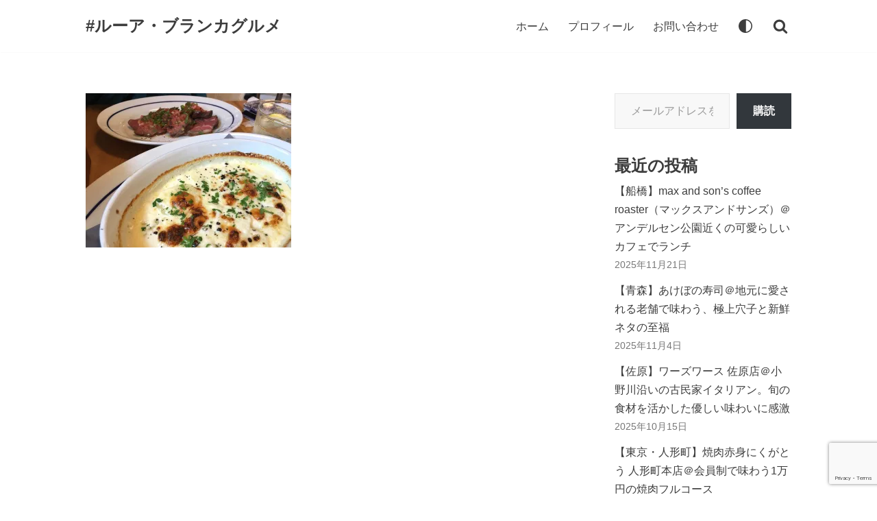

--- FILE ---
content_type: text/html; charset=UTF-8
request_url: https://www.lua-branca.com/archives/25119.html/36393756281_5bc63f899e_z
body_size: 30355
content:
<!DOCTYPE html>
<html lang="ja">

<head>
	
	<meta charset="UTF-8">
	<meta name="viewport" content="width=device-width, initial-scale=1, minimum-scale=1">
	<link rel="profile" href="http://gmpg.org/xfn/11">
		<meta name='robots' content='index, follow, max-image-preview:large, max-snippet:-1, max-video-preview:-1' />
	<style>img:is([sizes="auto" i], [sizes^="auto," i]) { contain-intrinsic-size: 3000px 1500px }</style>
	<!-- Jetpack Site Verification Tags -->
<meta name="google-site-verification" content="uN3jCP5NFXp8IpB6qfQ55GeZ6vxu0wWhcA9IxUzcWos" />

	<!-- This site is optimized with the Yoast SEO plugin v22.9 - https://yoast.com/wordpress/plugins/seo/ -->
	<title>ロノマトペ | #ルーア・ブランカグルメ</title>
	<link rel="canonical" href="https://www.lua-branca.com/archives/25119.html/36393756281_5bc63f899e_z/" />
	<meta property="og:locale" content="ja_JP" />
	<meta property="og:type" content="article" />
	<meta property="og:title" content="ロノマトペ | #ルーア・ブランカグルメ" />
	<meta property="og:url" content="https://www.lua-branca.com/archives/25119.html/36393756281_5bc63f899e_z/" />
	<meta property="og:site_name" content="#ルーア・ブランカグルメ" />
	<meta property="article:publisher" content="https://www.facebook.com/kamomini" />
	<meta property="article:modified_time" content="2017-08-14T04:42:21+00:00" />
	<meta property="og:image" content="https://www.lua-branca.com/archives/25119.html/36393756281_5bc63f899e_z" />
	<meta property="og:image:width" content="640" />
	<meta property="og:image:height" content="480" />
	<meta property="og:image:type" content="image/jpeg" />
	<meta name="twitter:card" content="summary_large_image" />
	<meta name="twitter:site" content="@lua_branca" />
	<script data-jetpack-boost="ignore" type="application/ld+json" class="yoast-schema-graph">{"@context":"https://schema.org","@graph":[{"@type":"WebPage","@id":"https://www.lua-branca.com/archives/25119.html/36393756281_5bc63f899e_z/","url":"https://www.lua-branca.com/archives/25119.html/36393756281_5bc63f899e_z/","name":"ロノマトペ | #ルーア・ブランカグルメ","isPartOf":{"@id":"https://www.lua-branca.com/#website"},"primaryImageOfPage":{"@id":"https://www.lua-branca.com/archives/25119.html/36393756281_5bc63f899e_z/#primaryimage"},"image":{"@id":"https://www.lua-branca.com/archives/25119.html/36393756281_5bc63f899e_z/#primaryimage"},"thumbnailUrl":"https://i0.wp.com/www.lua-branca.com/wp-content/uploads/2017/08/36393756281_5bc63f899e_z.jpg?fit=640%2C480&ssl=1","datePublished":"2017-08-14T04:42:07+00:00","dateModified":"2017-08-14T04:42:21+00:00","breadcrumb":{"@id":"https://www.lua-branca.com/archives/25119.html/36393756281_5bc63f899e_z/#breadcrumb"},"inLanguage":"ja","potentialAction":[{"@type":"ReadAction","target":["https://www.lua-branca.com/archives/25119.html/36393756281_5bc63f899e_z/"]}]},{"@type":"ImageObject","inLanguage":"ja","@id":"https://www.lua-branca.com/archives/25119.html/36393756281_5bc63f899e_z/#primaryimage","url":"https://i0.wp.com/www.lua-branca.com/wp-content/uploads/2017/08/36393756281_5bc63f899e_z.jpg?fit=640%2C480&ssl=1","contentUrl":"https://i0.wp.com/www.lua-branca.com/wp-content/uploads/2017/08/36393756281_5bc63f899e_z.jpg?fit=640%2C480&ssl=1"},{"@type":"BreadcrumbList","@id":"https://www.lua-branca.com/archives/25119.html/36393756281_5bc63f899e_z/#breadcrumb","itemListElement":[{"@type":"ListItem","position":1,"name":"ホーム","item":"https://www.lua-branca.com/"},{"@type":"ListItem","position":2,"name":"フランスのような雰囲気で、気取らずに使えるフレンチ食堂。＠ブラッセリー ロノマトペ（北千住）","item":"https://www.lua-branca.com/archives/25119.html"},{"@type":"ListItem","position":3,"name":"ロノマトペ"}]},{"@type":"WebSite","@id":"https://www.lua-branca.com/#website","url":"https://www.lua-branca.com/","name":"#ルーア・ブランカグルメ","description":"フードメディア・ディレクター福田美佐子（ルーア・ブランカ）のグルメと鎌倉スローライフ情報。","publisher":{"@id":"https://www.lua-branca.com/#/schema/person/0e93b45db95917413b6cadb3209d4c52"},"potentialAction":[{"@type":"SearchAction","target":{"@type":"EntryPoint","urlTemplate":"https://www.lua-branca.com/?s={search_term_string}"},"query-input":"required name=search_term_string"}],"inLanguage":"ja"},{"@type":["Person","Organization"],"@id":"https://www.lua-branca.com/#/schema/person/0e93b45db95917413b6cadb3209d4c52","name":"ルーア・ブランカ","image":{"@type":"ImageObject","inLanguage":"ja","@id":"https://www.lua-branca.com/#/schema/person/image/","url":"https://i0.wp.com/www.lua-branca.com/wp-content/uploads/2023/07/7ef209537b5e85d9b7b3f1e42e1e7649.jpg?fit=2048%2C1536&ssl=1","contentUrl":"https://i0.wp.com/www.lua-branca.com/wp-content/uploads/2023/07/7ef209537b5e85d9b7b3f1e42e1e7649.jpg?fit=2048%2C1536&ssl=1","width":2048,"height":1536,"caption":"ルーア・ブランカ"},"logo":{"@id":"https://www.lua-branca.com/#/schema/person/image/"},"description":"自身のメディア「#ルーアブランカグルメ」にてオトナ女子向け都内のグルメ情報を発信する傍ら、グルメメディアでフードライターとして活動。都内での食べ歩きをライフワークとし、ワインや日本酒と料理の素敵なマリアージュを求めて日々探索中。 詳しいプロフィールやお仕事についてはこちら→","sameAs":["https://www.facebook.com/kamomini","https://www.instagram.com/lua_branca/"]}]}</script>
	<!-- / Yoast SEO plugin. -->


<link rel='dns-prefetch' href='//secure.gravatar.com' />
<link rel='dns-prefetch' href='//www.googletagmanager.com' />
<link rel='dns-prefetch' href='//stats.wp.com' />
<link rel='dns-prefetch' href='//i0.wp.com' />
<link rel='dns-prefetch' href='//v0.wordpress.com' />
<link rel='dns-prefetch' href='//widgets.wp.com' />
<link rel='dns-prefetch' href='//s0.wp.com' />
<link rel='dns-prefetch' href='//0.gravatar.com' />
<link rel='dns-prefetch' href='//1.gravatar.com' />
<link rel='dns-prefetch' href='//2.gravatar.com' />
<link rel='dns-prefetch' href='//jetpack.wordpress.com' />
<link rel='dns-prefetch' href='//public-api.wordpress.com' />
<link rel='dns-prefetch' href='//c0.wp.com' />
<link rel='dns-prefetch' href='//pagead2.googlesyndication.com' />
<link rel='dns-prefetch' href='//fundingchoicesmessages.google.com' />
<link rel="alternate" type="application/rss+xml" title="#ルーア・ブランカグルメ &raquo; フィード" href="https://www.lua-branca.com/feed" />

<style id='wp-emoji-styles-inline-css' type='text/css'>

	img.wp-smiley, img.emoji {
		display: inline !important;
		border: none !important;
		box-shadow: none !important;
		height: 1em !important;
		width: 1em !important;
		margin: 0 0.07em !important;
		vertical-align: -0.1em !important;
		background: none !important;
		padding: 0 !important;
	}
</style>
<link rel='stylesheet' id='wp-block-library-css' href='https://c0.wp.com/c/6.8.3/wp-includes/css/dist/block-library/style.min.css' type='text/css' media='all' />
<style id='wp-block-library-inline-css' type='text/css'>
.has-text-align-justify{text-align:justify;}
</style>
<style id='classic-theme-styles-inline-css' type='text/css'>
/*! This file is auto-generated */
.wp-block-button__link{color:#fff;background-color:#32373c;border-radius:9999px;box-shadow:none;text-decoration:none;padding:calc(.667em + 2px) calc(1.333em + 2px);font-size:1.125em}.wp-block-file__button{background:#32373c;color:#fff;text-decoration:none}
</style>
<style id='rinkerg-gutenberg-rinker-style-inline-css' type='text/css'>
.wp-block-create-block-block{background-color:#21759b;color:#fff;padding:2px}

</style>
<link rel='stylesheet' id='mediaelement-css' href='https://c0.wp.com/c/6.8.3/wp-includes/js/mediaelement/mediaelementplayer-legacy.min.css' type='text/css' media='all' />
<link rel='stylesheet' id='wp-mediaelement-css' href='https://c0.wp.com/c/6.8.3/wp-includes/js/mediaelement/wp-mediaelement.min.css' type='text/css' media='all' />
<style id='jetpack-sharing-buttons-style-inline-css' type='text/css'>
.jetpack-sharing-buttons__services-list{display:flex;flex-direction:row;flex-wrap:wrap;gap:0;list-style-type:none;margin:5px;padding:0}.jetpack-sharing-buttons__services-list.has-small-icon-size{font-size:12px}.jetpack-sharing-buttons__services-list.has-normal-icon-size{font-size:16px}.jetpack-sharing-buttons__services-list.has-large-icon-size{font-size:24px}.jetpack-sharing-buttons__services-list.has-huge-icon-size{font-size:36px}@media print{.jetpack-sharing-buttons__services-list{display:none!important}}.editor-styles-wrapper .wp-block-jetpack-sharing-buttons{gap:0;padding-inline-start:0}ul.jetpack-sharing-buttons__services-list.has-background{padding:1.25em 2.375em}
</style>
<style id='global-styles-inline-css' type='text/css'>
:root{--wp--preset--aspect-ratio--square: 1;--wp--preset--aspect-ratio--4-3: 4/3;--wp--preset--aspect-ratio--3-4: 3/4;--wp--preset--aspect-ratio--3-2: 3/2;--wp--preset--aspect-ratio--2-3: 2/3;--wp--preset--aspect-ratio--16-9: 16/9;--wp--preset--aspect-ratio--9-16: 9/16;--wp--preset--color--black: #000000;--wp--preset--color--cyan-bluish-gray: #abb8c3;--wp--preset--color--white: #ffffff;--wp--preset--color--pale-pink: #f78da7;--wp--preset--color--vivid-red: #cf2e2e;--wp--preset--color--luminous-vivid-orange: #ff6900;--wp--preset--color--luminous-vivid-amber: #fcb900;--wp--preset--color--light-green-cyan: #7bdcb5;--wp--preset--color--vivid-green-cyan: #00d084;--wp--preset--color--pale-cyan-blue: #8ed1fc;--wp--preset--color--vivid-cyan-blue: #0693e3;--wp--preset--color--vivid-purple: #9b51e0;--wp--preset--color--neve-link-color: var(--nv-primary-accent);--wp--preset--color--neve-link-hover-color: var(--nv-secondary-accent);--wp--preset--color--nv-site-bg: var(--nv-site-bg);--wp--preset--color--nv-light-bg: var(--nv-light-bg);--wp--preset--color--nv-dark-bg: var(--nv-dark-bg);--wp--preset--color--neve-text-color: var(--nv-text-color);--wp--preset--color--nv-text-dark-bg: var(--nv-text-dark-bg);--wp--preset--color--nv-c-1: var(--nv-c-1);--wp--preset--color--nv-c-2: var(--nv-c-2);--wp--preset--gradient--vivid-cyan-blue-to-vivid-purple: linear-gradient(135deg,rgba(6,147,227,1) 0%,rgb(155,81,224) 100%);--wp--preset--gradient--light-green-cyan-to-vivid-green-cyan: linear-gradient(135deg,rgb(122,220,180) 0%,rgb(0,208,130) 100%);--wp--preset--gradient--luminous-vivid-amber-to-luminous-vivid-orange: linear-gradient(135deg,rgba(252,185,0,1) 0%,rgba(255,105,0,1) 100%);--wp--preset--gradient--luminous-vivid-orange-to-vivid-red: linear-gradient(135deg,rgba(255,105,0,1) 0%,rgb(207,46,46) 100%);--wp--preset--gradient--very-light-gray-to-cyan-bluish-gray: linear-gradient(135deg,rgb(238,238,238) 0%,rgb(169,184,195) 100%);--wp--preset--gradient--cool-to-warm-spectrum: linear-gradient(135deg,rgb(74,234,220) 0%,rgb(151,120,209) 20%,rgb(207,42,186) 40%,rgb(238,44,130) 60%,rgb(251,105,98) 80%,rgb(254,248,76) 100%);--wp--preset--gradient--blush-light-purple: linear-gradient(135deg,rgb(255,206,236) 0%,rgb(152,150,240) 100%);--wp--preset--gradient--blush-bordeaux: linear-gradient(135deg,rgb(254,205,165) 0%,rgb(254,45,45) 50%,rgb(107,0,62) 100%);--wp--preset--gradient--luminous-dusk: linear-gradient(135deg,rgb(255,203,112) 0%,rgb(199,81,192) 50%,rgb(65,88,208) 100%);--wp--preset--gradient--pale-ocean: linear-gradient(135deg,rgb(255,245,203) 0%,rgb(182,227,212) 50%,rgb(51,167,181) 100%);--wp--preset--gradient--electric-grass: linear-gradient(135deg,rgb(202,248,128) 0%,rgb(113,206,126) 100%);--wp--preset--gradient--midnight: linear-gradient(135deg,rgb(2,3,129) 0%,rgb(40,116,252) 100%);--wp--preset--font-size--small: 13px;--wp--preset--font-size--medium: 20px;--wp--preset--font-size--large: 36px;--wp--preset--font-size--x-large: 42px;--wp--preset--spacing--20: 0.44rem;--wp--preset--spacing--30: 0.67rem;--wp--preset--spacing--40: 1rem;--wp--preset--spacing--50: 1.5rem;--wp--preset--spacing--60: 2.25rem;--wp--preset--spacing--70: 3.38rem;--wp--preset--spacing--80: 5.06rem;--wp--preset--shadow--natural: 6px 6px 9px rgba(0, 0, 0, 0.2);--wp--preset--shadow--deep: 12px 12px 50px rgba(0, 0, 0, 0.4);--wp--preset--shadow--sharp: 6px 6px 0px rgba(0, 0, 0, 0.2);--wp--preset--shadow--outlined: 6px 6px 0px -3px rgba(255, 255, 255, 1), 6px 6px rgba(0, 0, 0, 1);--wp--preset--shadow--crisp: 6px 6px 0px rgba(0, 0, 0, 1);}:where(.is-layout-flex){gap: 0.5em;}:where(.is-layout-grid){gap: 0.5em;}body .is-layout-flex{display: flex;}.is-layout-flex{flex-wrap: wrap;align-items: center;}.is-layout-flex > :is(*, div){margin: 0;}body .is-layout-grid{display: grid;}.is-layout-grid > :is(*, div){margin: 0;}:where(.wp-block-columns.is-layout-flex){gap: 2em;}:where(.wp-block-columns.is-layout-grid){gap: 2em;}:where(.wp-block-post-template.is-layout-flex){gap: 1.25em;}:where(.wp-block-post-template.is-layout-grid){gap: 1.25em;}.has-black-color{color: var(--wp--preset--color--black) !important;}.has-cyan-bluish-gray-color{color: var(--wp--preset--color--cyan-bluish-gray) !important;}.has-white-color{color: var(--wp--preset--color--white) !important;}.has-pale-pink-color{color: var(--wp--preset--color--pale-pink) !important;}.has-vivid-red-color{color: var(--wp--preset--color--vivid-red) !important;}.has-luminous-vivid-orange-color{color: var(--wp--preset--color--luminous-vivid-orange) !important;}.has-luminous-vivid-amber-color{color: var(--wp--preset--color--luminous-vivid-amber) !important;}.has-light-green-cyan-color{color: var(--wp--preset--color--light-green-cyan) !important;}.has-vivid-green-cyan-color{color: var(--wp--preset--color--vivid-green-cyan) !important;}.has-pale-cyan-blue-color{color: var(--wp--preset--color--pale-cyan-blue) !important;}.has-vivid-cyan-blue-color{color: var(--wp--preset--color--vivid-cyan-blue) !important;}.has-vivid-purple-color{color: var(--wp--preset--color--vivid-purple) !important;}.has-black-background-color{background-color: var(--wp--preset--color--black) !important;}.has-cyan-bluish-gray-background-color{background-color: var(--wp--preset--color--cyan-bluish-gray) !important;}.has-white-background-color{background-color: var(--wp--preset--color--white) !important;}.has-pale-pink-background-color{background-color: var(--wp--preset--color--pale-pink) !important;}.has-vivid-red-background-color{background-color: var(--wp--preset--color--vivid-red) !important;}.has-luminous-vivid-orange-background-color{background-color: var(--wp--preset--color--luminous-vivid-orange) !important;}.has-luminous-vivid-amber-background-color{background-color: var(--wp--preset--color--luminous-vivid-amber) !important;}.has-light-green-cyan-background-color{background-color: var(--wp--preset--color--light-green-cyan) !important;}.has-vivid-green-cyan-background-color{background-color: var(--wp--preset--color--vivid-green-cyan) !important;}.has-pale-cyan-blue-background-color{background-color: var(--wp--preset--color--pale-cyan-blue) !important;}.has-vivid-cyan-blue-background-color{background-color: var(--wp--preset--color--vivid-cyan-blue) !important;}.has-vivid-purple-background-color{background-color: var(--wp--preset--color--vivid-purple) !important;}.has-black-border-color{border-color: var(--wp--preset--color--black) !important;}.has-cyan-bluish-gray-border-color{border-color: var(--wp--preset--color--cyan-bluish-gray) !important;}.has-white-border-color{border-color: var(--wp--preset--color--white) !important;}.has-pale-pink-border-color{border-color: var(--wp--preset--color--pale-pink) !important;}.has-vivid-red-border-color{border-color: var(--wp--preset--color--vivid-red) !important;}.has-luminous-vivid-orange-border-color{border-color: var(--wp--preset--color--luminous-vivid-orange) !important;}.has-luminous-vivid-amber-border-color{border-color: var(--wp--preset--color--luminous-vivid-amber) !important;}.has-light-green-cyan-border-color{border-color: var(--wp--preset--color--light-green-cyan) !important;}.has-vivid-green-cyan-border-color{border-color: var(--wp--preset--color--vivid-green-cyan) !important;}.has-pale-cyan-blue-border-color{border-color: var(--wp--preset--color--pale-cyan-blue) !important;}.has-vivid-cyan-blue-border-color{border-color: var(--wp--preset--color--vivid-cyan-blue) !important;}.has-vivid-purple-border-color{border-color: var(--wp--preset--color--vivid-purple) !important;}.has-vivid-cyan-blue-to-vivid-purple-gradient-background{background: var(--wp--preset--gradient--vivid-cyan-blue-to-vivid-purple) !important;}.has-light-green-cyan-to-vivid-green-cyan-gradient-background{background: var(--wp--preset--gradient--light-green-cyan-to-vivid-green-cyan) !important;}.has-luminous-vivid-amber-to-luminous-vivid-orange-gradient-background{background: var(--wp--preset--gradient--luminous-vivid-amber-to-luminous-vivid-orange) !important;}.has-luminous-vivid-orange-to-vivid-red-gradient-background{background: var(--wp--preset--gradient--luminous-vivid-orange-to-vivid-red) !important;}.has-very-light-gray-to-cyan-bluish-gray-gradient-background{background: var(--wp--preset--gradient--very-light-gray-to-cyan-bluish-gray) !important;}.has-cool-to-warm-spectrum-gradient-background{background: var(--wp--preset--gradient--cool-to-warm-spectrum) !important;}.has-blush-light-purple-gradient-background{background: var(--wp--preset--gradient--blush-light-purple) !important;}.has-blush-bordeaux-gradient-background{background: var(--wp--preset--gradient--blush-bordeaux) !important;}.has-luminous-dusk-gradient-background{background: var(--wp--preset--gradient--luminous-dusk) !important;}.has-pale-ocean-gradient-background{background: var(--wp--preset--gradient--pale-ocean) !important;}.has-electric-grass-gradient-background{background: var(--wp--preset--gradient--electric-grass) !important;}.has-midnight-gradient-background{background: var(--wp--preset--gradient--midnight) !important;}.has-small-font-size{font-size: var(--wp--preset--font-size--small) !important;}.has-medium-font-size{font-size: var(--wp--preset--font-size--medium) !important;}.has-large-font-size{font-size: var(--wp--preset--font-size--large) !important;}.has-x-large-font-size{font-size: var(--wp--preset--font-size--x-large) !important;}
:where(.wp-block-post-template.is-layout-flex){gap: 1.25em;}:where(.wp-block-post-template.is-layout-grid){gap: 1.25em;}
:where(.wp-block-columns.is-layout-flex){gap: 2em;}:where(.wp-block-columns.is-layout-grid){gap: 2em;}
:root :where(.wp-block-pullquote){font-size: 1.5em;line-height: 1.6;}
</style>
<link rel='stylesheet' id='contact-form-7-css' href='https://www.lua-branca.com/wp-content/plugins/contact-form-7/includes/css/styles.css?ver=5.9.6' type='text/css' media='all' />
<link rel='stylesheet' id='wordpress-popular-posts-css-css' href='https://www.lua-branca.com/wp-content/plugins/wordpress-popular-posts/assets/css/wpp.css?ver=6.4.2' type='text/css' media='all' />
<link rel='stylesheet' id='yyi_rinker_stylesheet-css' href='https://www.lua-branca.com/wp-content/plugins/yyi-rinker/css/style.css?v=1.11.1&#038;ver=6.8.3' type='text/css' media='all' />
<link rel='stylesheet' id='neve-style-css' href='https://www.lua-branca.com/wp-content/themes/neve/style-main-new.min.css?ver=3.7.3' type='text/css' media='all' />
<style id='neve-style-inline-css' type='text/css'>
.nv-meta-list li.meta:not(:last-child):after { content:"/" }.nv-meta-list .no-mobile{
			display:none;
		}.nv-meta-list li.last::after{
			content: ""!important;
		}@media (min-width: 769px) {
			.nv-meta-list .no-mobile {
				display: inline-block;
			}
			.nv-meta-list li.last:not(:last-child)::after {
		 		content: "/" !important;
			}
		}
.toggle-palette a { display: flex; align-items: center; } .toggle-palette .icon { display: flex; width: var(--iconsize); height: var(--iconsize); fill: currentColor; } .toggle-palette .label { font-size: 0.85em; margin-left: 5px; }
 :root{ --container: 748px;--postwidth:100%; --primarybtnbg: var(--nv-primary-accent); --primarybtnhoverbg: var(--nv-primary-accent); --primarybtncolor: #fff; --secondarybtncolor: var(--nv-primary-accent); --primarybtnhovercolor: #fff; --secondarybtnhovercolor: var(--nv-text-color);--primarybtnborderradius:3px;--secondarybtnborderradius:3px;--secondarybtnborderwidth:3px;--btnpadding:10px 15px;--primarybtnpadding:10px 15px;--secondarybtnpadding:calc(10px - 3px) calc(15px - 3px); --btnlineheight: 1.6em; --btntexttransform: none; --btnfontweight: 600; --bodyfontfamily: Arial,Helvetica,sans-serif; --bodyfontsize: 15px; --bodylineheight: 1.6em; --bodyletterspacing: 0px; --bodyfontweight: 400; --bodytexttransform: none; --h1fontsize: 32px; --h1fontweight: 600; --h1lineheight: 1.2em; --h1letterspacing: 0px; --h1texttransform: none; --h2fontsize: 24px; --h2fontweight: 600; --h2lineheight: 1.3em; --h2letterspacing: 0px; --h2texttransform: none; --h3fontsize: 20px; --h3fontweight: 600; --h3lineheight: 1.4em; --h3letterspacing: 0px; --h3texttransform: none; --h4fontsize: 18px; --h4fontweight: 600; --h4lineheight: 1.6em; --h4letterspacing: 0px; --h4texttransform: none; --h5fontsize: 16px; --h5fontweight: 600; --h5lineheight: 1.6em; --h5letterspacing: 0px; --h5texttransform: none; --h6fontsize: 14px; --h6fontweight: 600; --h6lineheight: 1.6em; --h6letterspacing: 0px; --h6texttransform: none;--formfieldborderwidth:2px;--formfieldborderradius:3px; --formfieldbgcolor: var(--nv-light-bg); --formfieldbordercolor: #e7e7e7; --formfieldcolor: var(--nv-text-color);--formfieldpadding:10px 15px; } .has-neve-button-color-color{ color: var(--nv-primary-accent)!important; } .has-neve-button-color-background-color{ background-color: var(--nv-primary-accent)!important; } .single-post-container .alignfull > [class*="__inner-container"], .single-post-container .alignwide > [class*="__inner-container"]{ max-width:718px } .nv-meta-list{ --avatarsize: 20px; } .single .nv-meta-list{ --avatarsize: 20px; } .blog .nv-meta-list li, .archive .nv-meta-list li{ --fontweight: none; } .single h1.entry-title{ --fontsize: 32px; } .nv-is-boxed.nv-comments-wrap{ --padding:20px; } .nv-is-boxed.comment-respond{ --padding:20px; } .nv-single-post-wrap{ --spacing: 60px; } .single:not(.single-product), .page{ --c-vspace:0 0 0 0;; } .global-styled{ --bgcolor: var(--nv-site-bg); } .header-top{ --rowbcolor: var(--nv-light-bg); --color: var(--nv-text-color); --bgcolor: var(--nv-site-bg); } .header-main{ --rowbcolor: var(--nv-light-bg); --color: var(--nv-text-color); --bgcolor: var(--nv-site-bg); } .header-bottom{ --rowbcolor: var(--nv-light-bg); --color: var(--nv-text-color); --bgcolor: var(--nv-site-bg); } .header-menu-sidebar-bg{ --justify: flex-start; --textalign: left;--flexg: 1;--wrapdropdownwidth: auto; --color: var(--nv-text-color); --bgcolor: var(--nv-site-bg); } .header-menu-sidebar{ width: 360px; } .builder-item--logo{ --maxwidth: 40px; --fs: 24px;--padding:10px 0;--margin:0; --textalign: center;--justify: center; } .builder-item--nav-icon,.header-menu-sidebar .close-sidebar-panel .navbar-toggle{ --borderradius:0; } .builder-item--nav-icon{ --label-margin:0 5px 0 0;;--padding:10px 15px;--margin:0; } .builder-item--primary-menu{ --hovercolor: var(--nv-secondary-accent); --hovertextcolor: var(--nv-text-color); --activecolor: var(--nv-primary-accent); --spacing: 20px; --height: 25px;--padding:0;--margin:0; --fontsize: 1em; --lineheight: 1.6; --letterspacing: 0px; --fontweight: 500; --texttransform: none; --iconsize: 1em; } .hfg-is-group.has-primary-menu .inherit-ff{ --inheritedfw: 500; } .builder-item--header_palette_switch{ --iconsize: 16px;--padding:0;--margin:0; } .builder-item--header_search{ --height: 40px;--formfieldborderwidth:2px;--formfieldborderradius:2px;--padding:0;--margin:0; } .builder-item--header_search_responsive{ --iconsize: 22px; --color: var(--nv-text-color); --formfieldfontsize: 14px;--formfieldborderwidth:2px;--formfieldborderradius:2px; --height: 40px;--padding:0 10px;--margin:0; } .footer-top-inner .row{ grid-template-columns:1fr; --valign: flex-start; } .footer-top{ --rowbcolor: var(--nv-light-bg); --color: var(--nv-text-dark-bg); --bgcolor: var(--nv-dark-bg); } .footer-main-inner .row{ grid-template-columns:1fr 1fr 1fr; --valign: flex-start; } .footer-main{ --rowbcolor: var(--nv-light-bg); --color: var(--nv-text-dark-bg); --bgcolor: var(--nv-dark-bg); } .footer-bottom-inner .row{ grid-template-columns:1fr 1fr; --valign: flex-start; } .footer-bottom{ --rowbcolor: var(--nv-light-bg); --color: var(--nv-text-dark-bg); --bgcolor: var(--nv-dark-bg); } .builder-item--footer-one-widgets{ --padding:20px;--margin:0; --textalign: left;--justify: flex-start; } .builder-item--footer-two-widgets{ --padding:20px;--margin:0; --textalign: left;--justify: flex-start; } .builder-item--footer-three-widgets{ --padding:0;--margin:0; --textalign: left;--justify: flex-start; } .builder-item--footer-menu{ --hovercolor: var(--nv-primary-accent); --spacing: 20px; --height: 25px;--padding:0;--margin:0; --fontsize: 0.8em; --lineheight: 1.6em; --letterspacing: 0px; --fontweight: 600; --texttransform: uppercase; --iconsize: 0.8em; --textalign: center;--justify: center; } @media(min-width: 576px){ :root{ --container: 992px;--postwidth:100%;--btnpadding:10px 15px;--primarybtnpadding:10px 15px;--secondarybtnpadding:calc(10px - 3px) calc(15px - 3px); --btnlineheight: 1.6em; --bodyfontsize: 16px; --bodylineheight: 1.6em; --bodyletterspacing: 0px; --h1fontsize: 40px; --h1lineheight: 1.2em; --h1letterspacing: 0px; --h2fontsize: 32px; --h2lineheight: 1.2em; --h2letterspacing: 0px; --h3fontsize: 24px; --h3lineheight: 1.4em; --h3letterspacing: 0px; --h4fontsize: 20px; --h4lineheight: 1.5em; --h4letterspacing: 0px; --h5fontsize: 18px; --h5lineheight: 1.6em; --h5letterspacing: 0px; --h6fontsize: 16px; --h6lineheight: 1.6em; --h6letterspacing: 0px; } .single-post-container .alignfull > [class*="__inner-container"], .single-post-container .alignwide > [class*="__inner-container"]{ max-width:962px } .nv-meta-list{ --avatarsize: 20px; } .single .nv-meta-list{ --avatarsize: 20px; } .single h1.entry-title{ --fontsize: 042px; } .nv-is-boxed.nv-comments-wrap{ --padding:30px; } .nv-is-boxed.comment-respond{ --padding:30px; } .nv-single-post-wrap{ --spacing: 60px; } .single:not(.single-product), .page{ --c-vspace:0 0 0 0;; } .header-menu-sidebar-bg{ --justify: flex-start; --textalign: left;--flexg: 1;--wrapdropdownwidth: auto; } .header-menu-sidebar{ width: 360px; } .builder-item--logo{ --maxwidth: 48px; --fs: 24px;--padding:10px 0;--margin:0; --textalign: center;--justify: center; } .builder-item--nav-icon{ --label-margin:0 5px 0 0;;--padding:10px 15px;--margin:0; } .builder-item--primary-menu{ --spacing: 20px; --height: 25px;--padding:0;--margin:0; --fontsize: 1em; --lineheight: 1.6; --letterspacing: 0px; --iconsize: 1em; } .builder-item--header_palette_switch{ --iconsize: 16px;--padding:0;--margin:0; } .builder-item--header_search{ --height: 40px;--formfieldborderwidth:2px;--formfieldborderradius:2px;--padding:0;--margin:0; } .builder-item--header_search_responsive{ --formfieldfontsize: 14px;--formfieldborderwidth:2px;--formfieldborderradius:2px; --height: 40px;--padding:0 10px;--margin:0; } .builder-item--footer-one-widgets{ --padding:20px;--margin:0; --textalign: left;--justify: flex-start; } .builder-item--footer-two-widgets{ --padding:20px;--margin:0; --textalign: left;--justify: flex-start; } .builder-item--footer-three-widgets{ --padding:0;--margin:0; --textalign: left;--justify: flex-start; } .builder-item--footer-menu{ --spacing: 20px; --height: 25px;--padding:0;--margin:0; --fontsize: 0.8em; --lineheight: 1.6em; --letterspacing: 0px; --iconsize: 0.8em; --textalign: center;--justify: center; } }@media(min-width: 960px){ :root{ --container: 1060px;--postwidth:100%;--btnpadding:13px 15px;--primarybtnpadding:13px 15px;--secondarybtnpadding:calc(13px - 3px) calc(15px - 3px); --btnfs: 16px; --btnlineheight: 1.6em; --bodyfontsize: 16px; --bodylineheight: 1.7em; --bodyletterspacing: 0px; --h1fontsize: 40px; --h1lineheight: 1.3em; --h1letterspacing: 0px; --h2fontsize: 32px; --h2lineheight: 1.2em; --h2letterspacing: 0px; --h3fontsize: 28px; --h3lineheight: 1.4em; --h3letterspacing: 0px; --h4fontsize: 24px; --h4lineheight: 1.5em; --h4letterspacing: 0px; --h5fontsize: 20px; --h5lineheight: 1.6em; --h5letterspacing: 0px; --h6fontsize: 16px; --h6lineheight: 1.6em; --h6letterspacing: 0px; --formfieldfontsize: 1em; } body:not(.single):not(.archive):not(.blog):not(.search):not(.error404) .neve-main > .container .col, body.post-type-archive-course .neve-main > .container .col, body.post-type-archive-llms_membership .neve-main > .container .col{ max-width: 100%; } body:not(.single):not(.archive):not(.blog):not(.search):not(.error404) .nv-sidebar-wrap, body.post-type-archive-course .nv-sidebar-wrap, body.post-type-archive-llms_membership .nv-sidebar-wrap{ max-width: 0%; } .neve-main > .archive-container .nv-index-posts.col{ max-width: 100%; } .neve-main > .archive-container .nv-sidebar-wrap{ max-width: 0%; } .neve-main > .single-post-container .nv-single-post-wrap.col{ max-width: 70%; } .single-post-container .alignfull > [class*="__inner-container"], .single-post-container .alignwide > [class*="__inner-container"]{ max-width:712px } .container-fluid.single-post-container .alignfull > [class*="__inner-container"], .container-fluid.single-post-container .alignwide > [class*="__inner-container"]{ max-width:calc(70% + 15px) } .neve-main > .single-post-container .nv-sidebar-wrap{ max-width: 30%; } .nv-meta-list{ --avatarsize: 20px; } .single .nv-meta-list{ --avatarsize: 20px; } .blog .nv-meta-list li, .archive .nv-meta-list li{ --fontsize: 1em; } .single h1.entry-title{ --fontsize: 064px; } .nv-is-boxed.nv-comments-wrap{ --padding:40px; } .nv-is-boxed.comment-respond{ --padding:40px; } .nv-single-post-wrap{ --spacing: 60px; } .single:not(.single-product), .page{ --c-vspace:0 0 0 0;; } .header-menu-sidebar-bg{ --justify: flex-start; --textalign: left;--flexg: 1;--wrapdropdownwidth: auto; } .header-menu-sidebar{ width: 360px; } .builder-item--logo{ --maxwidth: 60px; --fs: 24px;--padding:10px 0;--margin:0; --textalign: left;--justify: flex-start; } .builder-item--nav-icon{ --label-margin:0 5px 0 0;;--padding:10px 15px;--margin:0; } .builder-item--primary-menu{ --spacing: 20px; --height: 25px;--padding:0;--margin:0; --fontsize: 1em; --lineheight: 1.6; --letterspacing: 0px; --iconsize: 1em; } .builder-item--header_palette_switch{ --iconsize: 20px;--padding:5px;--margin:0 0 0 20px;; } .builder-item--header_search{ --height: 40px;--formfieldborderwidth:2px;--formfieldborderradius:2px;--padding:0;--margin:0; } .builder-item--header_search_responsive{ --formfieldfontsize: 18px;--formfieldborderwidth:2px;--formfieldborderradius:2px; --height: 60px;--padding:5px;--margin:0 0 0 20px;; } .footer-top{ --height:365px; } .footer-bottom{ --height:80px; } .builder-item--footer-one-widgets{ --padding:20px;--margin:0; --textalign: left;--justify: flex-start; } .builder-item--footer-two-widgets{ --padding:20px;--margin:0; --textalign: left;--justify: flex-start; } .builder-item--footer-three-widgets{ --padding:20px;--margin:0; --textalign: left;--justify: flex-start; } .builder-item--footer-menu{ --spacing: 20px; --height: 25px;--padding:0;--margin:0; --fontsize: 0.8em; --lineheight: 1.6em; --letterspacing: 0px; --iconsize: 0.8em; --textalign: right;--justify: flex-end; } }:root{--nv-primary-accent:#0073aa;--nv-secondary-accent:#38a7dc;--nv-site-bg:#ffffff;--nv-light-bg:#f8f8f8;--nv-dark-bg:#707070;--nv-text-color:#3d3d3d;--nv-text-dark-bg:#ffffff;--nv-c-1:#76a658;--nv-c-2:#dc5a52;--nv-fallback-ff:Arial, Helvetica, sans-serif;} [data-neve-theme="light"], html.neve-light-theme { --nv-primary-accent:#0073aa;--nv-secondary-accent:#38a7dc;--nv-site-bg:#ffffff;--nv-light-bg:#f8f8f8;--nv-dark-bg:#707070;--nv-text-color:#3d3d3d;--nv-text-dark-bg:#ffffff;--nv-c-1:#76a658;--nv-c-2:#dc5a52; } [data-neve-theme="dark"], html.neve-dark-theme ~ * { --nv-primary-accent:#1fa2bd;--nv-secondary-accent:#1f90a6;--nv-site-bg:#202527;--nv-light-bg:#2c3235;--nv-dark-bg:#191d1f;--nv-text-color:#ffffff;--nv-text-dark-bg:#ffffff;--nv-c-1:#76a658;--nv-c-2:#dc5a52; } 
</style>
<link rel='stylesheet' id='jetpack_css-css' href='https://c0.wp.com/p/jetpack/13.5/css/jetpack.css' type='text/css' media='all' />
<script data-jetpack-boost="ignore" type="application/json" id="wpp-json">

{"sampling_active":0,"sampling_rate":100,"ajax_url":"https:\/\/www.lua-branca.com\/wp-json\/wordpress-popular-posts\/v1\/popular-posts","api_url":"https:\/\/www.lua-branca.com\/wp-json\/wordpress-popular-posts","ID":25122,"token":"bd360f7673","lang":0,"debug":0}

</script>

<script data-jetpack-boost="ignore" type="text/javascript" src="https://c0.wp.com/c/6.8.3/wp-includes/js/jquery/jquery.min.js" id="jquery-core-js"></script>



<!-- Site Kit によって追加された Google タグ（gtag.js）スニペット -->

<!-- Google アナリティクス スニペット (Site Kit が追加) -->



<!-- Site Kit によって追加された終了 Google タグ（gtag.js）スニペット -->
<link rel="https://api.w.org/" href="https://www.lua-branca.com/wp-json/" /><link rel="alternate" title="JSON" type="application/json" href="https://www.lua-branca.com/wp-json/wp/v2/media/25122" /><link rel="EditURI" type="application/rsd+xml" title="RSD" href="https://www.lua-branca.com/xmlrpc.php?rsd" />
<meta name="generator" content="WordPress 6.8.3" />
<link rel='shortlink' href='https://wp.me/a1hvDs-6xc' />
<link rel="alternate" title="oEmbed (JSON)" type="application/json+oembed" href="https://www.lua-branca.com/wp-json/oembed/1.0/embed?url=https%3A%2F%2Fwww.lua-branca.com%2Farchives%2F25119.html%2F36393756281_5bc63f899e_z" />
<link rel="alternate" title="oEmbed (XML)" type="text/xml+oembed" href="https://www.lua-branca.com/wp-json/oembed/1.0/embed?url=https%3A%2F%2Fwww.lua-branca.com%2Farchives%2F25119.html%2F36393756281_5bc63f899e_z&#038;format=xml" />
<!-- start Simple Custom CSS and JS -->
<!-- end Simple Custom CSS and JS -->
<meta name="generator" content="Site Kit by Google 1.129.1" />	<style>img#wpstats{display:none}</style>
		            <style id="wpp-loading-animation-styles">@-webkit-keyframes bgslide{from{background-position-x:0}to{background-position-x:-200%}}@keyframes bgslide{from{background-position-x:0}to{background-position-x:-200%}}.wpp-widget-placeholder,.wpp-widget-block-placeholder,.wpp-shortcode-placeholder{margin:0 auto;width:60px;height:3px;background:#dd3737;background:linear-gradient(90deg,#dd3737 0%,#571313 10%,#dd3737 100%);background-size:200% auto;border-radius:3px;-webkit-animation:bgslide 1s infinite linear;animation:bgslide 1s infinite linear}</style>
            <style>
.yyi-rinker-images {
    display: flex;
    justify-content: center;
    align-items: center;
    position: relative;

}
div.yyi-rinker-image img.yyi-rinker-main-img.hidden {
    display: none;
}

.yyi-rinker-images-arrow {
    cursor: pointer;
    position: absolute;
    top: 50%;
    display: block;
    margin-top: -11px;
    opacity: 0.6;
    width: 22px;
}

.yyi-rinker-images-arrow-left{
    left: -10px;
}
.yyi-rinker-images-arrow-right{
    right: -10px;
}

.yyi-rinker-images-arrow-left.hidden {
    display: none;
}

.yyi-rinker-images-arrow-right.hidden {
    display: none;
}
div.yyi-rinker-contents.yyi-rinker-design-tate  div.yyi-rinker-box{
    flex-direction: column;
}

div.yyi-rinker-contents.yyi-rinker-design-slim div.yyi-rinker-box .yyi-rinker-links {
    flex-direction: column;
}

div.yyi-rinker-contents.yyi-rinker-design-slim div.yyi-rinker-info {
    width: 100%;
}

div.yyi-rinker-contents.yyi-rinker-design-slim .yyi-rinker-title {
    text-align: center;
}

div.yyi-rinker-contents.yyi-rinker-design-slim .yyi-rinker-links {
    text-align: center;
}
div.yyi-rinker-contents.yyi-rinker-design-slim .yyi-rinker-image {
    margin: auto;
}

div.yyi-rinker-contents.yyi-rinker-design-slim div.yyi-rinker-info ul.yyi-rinker-links li {
	align-self: stretch;
}
div.yyi-rinker-contents.yyi-rinker-design-slim div.yyi-rinker-box div.yyi-rinker-info {
	padding: 0;
}
div.yyi-rinker-contents.yyi-rinker-design-slim div.yyi-rinker-box {
	flex-direction: column;
	padding: 14px 5px 0;
}

.yyi-rinker-design-slim div.yyi-rinker-box div.yyi-rinker-info {
	text-align: center;
}

.yyi-rinker-design-slim div.price-box span.price {
	display: block;
}

div.yyi-rinker-contents.yyi-rinker-design-slim div.yyi-rinker-info div.yyi-rinker-title a{
	font-size:16px;
}

div.yyi-rinker-contents.yyi-rinker-design-slim ul.yyi-rinker-links li.amazonkindlelink:before,  div.yyi-rinker-contents.yyi-rinker-design-slim ul.yyi-rinker-links li.amazonlink:before,  div.yyi-rinker-contents.yyi-rinker-design-slim ul.yyi-rinker-links li.rakutenlink:before, div.yyi-rinker-contents.yyi-rinker-design-slim ul.yyi-rinker-links li.yahoolink:before, div.yyi-rinker-contents.yyi-rinker-design-slim ul.yyi-rinker-links li.mercarilink:before {
	font-size:12px;
}

div.yyi-rinker-contents.yyi-rinker-design-slim ul.yyi-rinker-links li a {
	font-size: 13px;
}
.entry-content ul.yyi-rinker-links li {
	padding: 0;
}

div.yyi-rinker-contents .yyi-rinker-attention.attention_desing_right_ribbon {
    width: 89px;
    height: 91px;
    position: absolute;
    top: -1px;
    right: -1px;
    left: auto;
    overflow: hidden;
}

div.yyi-rinker-contents .yyi-rinker-attention.attention_desing_right_ribbon span {
    display: inline-block;
    width: 146px;
    position: absolute;
    padding: 4px 0;
    left: -13px;
    top: 12px;
    text-align: center;
    font-size: 12px;
    line-height: 24px;
    -webkit-transform: rotate(45deg);
    transform: rotate(45deg);
    box-shadow: 0 1px 3px rgba(0, 0, 0, 0.2);
}

div.yyi-rinker-contents .yyi-rinker-attention.attention_desing_right_ribbon {
    background: none;
}
.yyi-rinker-attention.attention_desing_right_ribbon .yyi-rinker-attention-after,
.yyi-rinker-attention.attention_desing_right_ribbon .yyi-rinker-attention-before{
display:none;
}
div.yyi-rinker-use-right_ribbon div.yyi-rinker-title {
    margin-right: 2rem;
}

				</style>
<!-- Site Kit が追加した Google AdSense メタタグ -->
<meta name="google-adsense-platform-account" content="ca-host-pub-2644536267352236">
<meta name="google-adsense-platform-domain" content="sitekit.withgoogle.com">
<!-- Site Kit が追加した End Google AdSense メタタグ -->
<style type="text/css">.broken_link, a.broken_link {
	text-decoration: line-through;
}</style>
<!-- Google AdSense スニペット (Site Kit が追加) -->


<!-- (ここまで) Google AdSense スニペット (Site Kit が追加) -->

<!-- Site Kit によって追加された「Google AdSense 広告ブロックによる損失収益の回復」スニペット -->

<!-- Site Kit によって追加された「Google AdSense 広告ブロックによる損失収益の回復」スニペットを終了 -->

<!-- Site Kit によって追加された「Google AdSense 広告ブロックによる損失収益の回復エラー保護」スニペット -->

<!-- Site Kit によって追加された「Google AdSense 広告ブロックによる損失収益の回復エラー保護」スニペットを終了 -->
<link rel="icon" href="https://i0.wp.com/www.lua-branca.com/wp-content/uploads/2025/04/cropped-AIプロフィール画像.png?fit=32%2C32&#038;ssl=1" sizes="32x32" />
<link rel="icon" href="https://i0.wp.com/www.lua-branca.com/wp-content/uploads/2025/04/cropped-AIプロフィール画像.png?fit=192%2C192&#038;ssl=1" sizes="192x192" />
<link rel="apple-touch-icon" href="https://i0.wp.com/www.lua-branca.com/wp-content/uploads/2025/04/cropped-AIプロフィール画像.png?fit=180%2C180&#038;ssl=1" />
<meta name="msapplication-TileImage" content="https://i0.wp.com/www.lua-branca.com/wp-content/uploads/2025/04/cropped-AIプロフィール画像.png?fit=270%2C270&#038;ssl=1" />

	</head>

<body  class="attachment wp-singular attachment-template-default single single-attachment postid-25122 attachmentid-25122 attachment-jpeg wp-custom-logo wp-theme-neve  nv-blog-default nv-sidebar-right menu_sidebar_slide_left" id="neve_body"  >
<div class="wrapper">
	
	<header class="header"  >
		<a class="neve-skip-link show-on-focus" href="#content" >
			コンテンツへスキップ		</a>
		<div id="header-grid"  class="hfg_header site-header">
	
<nav class="header--row header-main hide-on-mobile hide-on-tablet layout-full-contained nv-navbar header--row"
	data-row-id="main" data-show-on="desktop">

	<div
		class="header--row-inner header-main-inner">
		<div class="container">
			<div
				class="row row--wrapper"
				data-section="hfg_header_layout_main" >
				<div class="hfg-slot left"><div class="builder-item desktop-left"><div class="item--inner builder-item--logo"
		data-section="title_tagline"
		data-item-id="logo">
	
<div class="site-logo">
	<a class="brand" href="https://www.lua-branca.com/" title="← #ルーア・ブランカグルメ"
			aria-label="#ルーア・ブランカグルメ フードメディア・ディレクター福田美佐子（ルーア・ブランカ）のグルメと鎌倉スローライフ情報。" rel="home"><div class="nv-title-tagline-wrap"><p class="site-title">#ルーア・ブランカグルメ</p></div></a></div>
	</div>

</div></div><div class="hfg-slot right"><div class="builder-item has-nav hfg-is-group has-primary-menu"><div class="item--inner builder-item--primary-menu has_menu"
		data-section="header_menu_primary"
		data-item-id="primary-menu">
	<div class="nv-nav-wrap">
	<div role="navigation" class="nav-menu-primary"
			aria-label="メインメニュー">

		<ul id="nv-primary-navigation-main" class="primary-menu-ul nav-ul menu-desktop"><li id="menu-item-48591" class="menu-item menu-item-type-custom menu-item-object-custom menu-item-home menu-item-48591"><div class="wrap"><a href="https://www.lua-branca.com/">ホーム</a></div></li>
<li id="menu-item-3298" class="menu-item menu-item-type-post_type menu-item-object-page menu-item-3298"><div class="wrap"><a href="https://www.lua-branca.com/about">プロフィール</a></div></li>
<li id="menu-item-3297" class="menu-item menu-item-type-post_type menu-item-object-page menu-item-3297"><div class="wrap"><a href="https://www.lua-branca.com/contact">お問い合わせ</a></div></li>
</ul>	</div>
</div>

	</div>

<div class="item--inner builder-item--header_palette_switch"
		data-section="header_palette_switch"
		data-item-id="header_palette_switch">
	<div class="toggle-palette">
	<a class="toggle palette-icon-wrapper" aria-label="パレットスイッチ" href="#" >
		<span class="icon"><svg aria-hidden="true" fill="currentColor" width="100%" xmlns="http://www.w3.org/2000/svg" viewBox="0 0 512 512"><path d="M256,0C114.516,0,0,114.497,0,256c0,141.484,114.497,256,256,256c141.484,0,256-114.497,256-256 C512,114.516,397.503,0,256,0z M276,471.079V40.921C385.28,50.889,472,142.704,472,256C472,369.28,385.294,461.11,276,471.079z" /></svg></span>
			</a>
</div>
	</div>

<div class="item--inner builder-item--header_search_responsive"
		data-section="header_search_responsive"
		data-item-id="header_search_responsive">
	<div class="nv-search-icon-component" >
	<div  class="menu-item-nav-search canvas">
		<a aria-label="検索" href="#" class="nv-icon nv-search" >
				<svg width="22" height="22" viewBox="0 0 1792 1792" xmlns="http://www.w3.org/2000/svg"><path d="M1216 832q0-185-131.5-316.5t-316.5-131.5-316.5 131.5-131.5 316.5 131.5 316.5 316.5 131.5 316.5-131.5 131.5-316.5zm512 832q0 52-38 90t-90 38q-54 0-90-38l-343-342q-179 124-399 124-143 0-273.5-55.5t-225-150-150-225-55.5-273.5 55.5-273.5 150-225 225-150 273.5-55.5 273.5 55.5 225 150 150 225 55.5 273.5q0 220-124 399l343 343q37 37 37 90z" /></svg>
			</a>		<div class="nv-nav-search" aria-label="search">
			<div class="form-wrap container responsive-search">
				
<form role="search"
	method="get"
	class="search-form"
	action="https://www.lua-branca.com/">
	<label>
		<span class="screen-reader-text">検索...</span>
	</label>
	<input type="search"
		class="search-field"
		aria-label="検索"
		placeholder="検索..."
		value=""
		name="s"/>
	<button type="submit"
			class="search-submit nv-submit"
			aria-label="検索">
					<span class="nv-search-icon-wrap">
				<span class="nv-icon nv-search" >
				<svg width="15" height="15" viewBox="0 0 1792 1792" xmlns="http://www.w3.org/2000/svg"><path d="M1216 832q0-185-131.5-316.5t-316.5-131.5-316.5 131.5-131.5 316.5 131.5 316.5 316.5 131.5 316.5-131.5 131.5-316.5zm512 832q0 52-38 90t-90 38q-54 0-90-38l-343-342q-179 124-399 124-143 0-273.5-55.5t-225-150-150-225-55.5-273.5 55.5-273.5 150-225 225-150 273.5-55.5 273.5 55.5 225 150 150 225 55.5 273.5q0 220-124 399l343 343q37 37 37 90z" /></svg>
			</span>			</span>
			</button>
	</form>
			</div>
							<div class="close-container container responsive-search">
					<button  class="close-responsive-search" aria-label="閉じる"
												>
						<svg width="50" height="50" viewBox="0 0 20 20" fill="#555555"><path d="M14.95 6.46L11.41 10l3.54 3.54l-1.41 1.41L10 11.42l-3.53 3.53l-1.42-1.42L8.58 10L5.05 6.47l1.42-1.42L10 8.58l3.54-3.53z"/></svg>
					</button>
				</div>
					</div>
	</div>
</div>
	</div>

</div></div>							</div>
		</div>
	</div>
</nav>


<nav class="header--row header-main hide-on-desktop layout-full-contained nv-navbar header--row"
	data-row-id="main" data-show-on="mobile">

	<div
		class="header--row-inner header-main-inner">
		<div class="container">
			<div
				class="row row--wrapper"
				data-section="hfg_header_layout_main" >
				<div class="hfg-slot left"><div class="builder-item mobile-center tablet-center"><div class="item--inner builder-item--logo"
		data-section="title_tagline"
		data-item-id="logo">
	
<div class="site-logo">
	<a class="brand" href="https://www.lua-branca.com/" title="← #ルーア・ブランカグルメ"
			aria-label="#ルーア・ブランカグルメ フードメディア・ディレクター福田美佐子（ルーア・ブランカ）のグルメと鎌倉スローライフ情報。" rel="home"><div class="nv-title-tagline-wrap"><p class="site-title">#ルーア・ブランカグルメ</p></div></a></div>
	</div>

</div></div><div class="hfg-slot right"><div class="builder-item tablet-left mobile-left"><div class="item--inner builder-item--nav-icon"
		data-section="header_menu_icon"
		data-item-id="nav-icon">
	<div class="menu-mobile-toggle item-button navbar-toggle-wrapper">
	<button type="button" class=" navbar-toggle"
			value="ナビゲーションメニュー"
					aria-label="ナビゲーションメニュー "
			aria-expanded="false" onclick="if('undefined' !== typeof toggleAriaClick ) { toggleAriaClick() }">
					<span class="bars">
				<span class="icon-bar"></span>
				<span class="icon-bar"></span>
				<span class="icon-bar"></span>
			</span>
					<span class="screen-reader-text">ナビゲーションメニュー</span>
	</button>
</div> <!--.navbar-toggle-wrapper-->


	</div>

</div></div>							</div>
		</div>
	</div>
</nav>

<div
		id="header-menu-sidebar" class="header-menu-sidebar tcb menu-sidebar-panel slide_left hfg-pe"
		data-row-id="sidebar">
	<div id="header-menu-sidebar-bg" class="header-menu-sidebar-bg">
				<div class="close-sidebar-panel navbar-toggle-wrapper">
			<button type="button" class="hamburger is-active  navbar-toggle active" 					value="ナビゲーションメニュー"
					aria-label="ナビゲーションメニュー "
					aria-expanded="false" onclick="if('undefined' !== typeof toggleAriaClick ) { toggleAriaClick() }">
								<span class="bars">
						<span class="icon-bar"></span>
						<span class="icon-bar"></span>
						<span class="icon-bar"></span>
					</span>
								<span class="screen-reader-text">
			ナビゲーションメニュー					</span>
			</button>
		</div>
					<div id="header-menu-sidebar-inner" class="header-menu-sidebar-inner tcb ">
						<div class="builder-item has-nav"><div class="item--inner builder-item--primary-menu has_menu"
		data-section="header_menu_primary"
		data-item-id="primary-menu">
	<div class="nv-nav-wrap">
	<div role="navigation" class="nav-menu-primary"
			aria-label="メインメニュー">

		<ul id="nv-primary-navigation-sidebar" class="primary-menu-ul nav-ul menu-mobile"><li class="menu-item menu-item-type-custom menu-item-object-custom menu-item-home menu-item-48591"><div class="wrap"><a href="https://www.lua-branca.com/">ホーム</a></div></li>
<li class="menu-item menu-item-type-post_type menu-item-object-page menu-item-3298"><div class="wrap"><a href="https://www.lua-branca.com/about">プロフィール</a></div></li>
<li class="menu-item menu-item-type-post_type menu-item-object-page menu-item-3297"><div class="wrap"><a href="https://www.lua-branca.com/contact">お問い合わせ</a></div></li>
</ul>	</div>
</div>

	</div>

</div><div class="builder-item desktop-left tablet-left mobile-left"><div class="item--inner builder-item--header_search"
		data-section="header_search"
		data-item-id="header_search">
	<div class="component-wrap search-field">
	<div class="widget widget-search"  style="padding: 0;margin: 8px 2px;"  >
		
<form role="search"
	method="get"
	class="search-form"
	action="https://www.lua-branca.com/">
	<label>
		<span class="screen-reader-text">検索...</span>
	</label>
	<input type="search"
		class="search-field"
		aria-label="検索"
		placeholder="検索..."
		value=""
		name="s"/>
	<button type="submit"
			class="search-submit nv-submit"
			aria-label="検索">
					<span class="nv-search-icon-wrap">
				<span class="nv-icon nv-search" >
				<svg width="15" height="15" viewBox="0 0 1792 1792" xmlns="http://www.w3.org/2000/svg"><path d="M1216 832q0-185-131.5-316.5t-316.5-131.5-316.5 131.5-131.5 316.5 131.5 316.5 316.5 131.5 316.5-131.5 131.5-316.5zm512 832q0 52-38 90t-90 38q-54 0-90-38l-343-342q-179 124-399 124-143 0-273.5-55.5t-225-150-150-225-55.5-273.5 55.5-273.5 150-225 225-150 273.5-55.5 273.5 55.5 225 150 150 225 55.5 273.5q0 220-124 399l343 343q37 37 37 90z" /></svg>
			</span>			</span>
			</button>
	</form>
	</div>
</div>
	</div>

</div>					</div>
	</div>
</div>
<div class="header-menu-sidebar-overlay hfg-ov hfg-pe" onclick="if('undefined' !== typeof toggleAriaClick ) { toggleAriaClick() }"></div>
</div>
	</header>

	<style>.is-menu-sidebar .header-menu-sidebar { visibility: visible; }.is-menu-sidebar.menu_sidebar_slide_left .header-menu-sidebar { transform: translate3d(0, 0, 0); left: 0; }.is-menu-sidebar.menu_sidebar_slide_right .header-menu-sidebar { transform: translate3d(0, 0, 0); right: 0; }.is-menu-sidebar.menu_sidebar_pull_right .header-menu-sidebar, .is-menu-sidebar.menu_sidebar_pull_left .header-menu-sidebar { transform: translateX(0); }.is-menu-sidebar.menu_sidebar_dropdown .header-menu-sidebar { height: auto; }.is-menu-sidebar.menu_sidebar_dropdown .header-menu-sidebar-inner { max-height: 400px; padding: 20px 0; }.is-menu-sidebar.menu_sidebar_full_canvas .header-menu-sidebar { opacity: 1; }.header-menu-sidebar .menu-item-nav-search { pointer-events: none; }.header-menu-sidebar .menu-item-nav-search .is-menu-sidebar & { pointer-events: unset; }.nav-ul li:focus-within .wrap.active + .sub-menu { opacity: 1; visibility: visible; }.nav-ul li.neve-mega-menu:focus-within .wrap.active + .sub-menu { display: grid; }.nav-ul li > .wrap { display: flex; align-items: center; position: relative; padding: 0 4px; }.nav-ul:not(.menu-mobile):not(.neve-mega-menu) > li > .wrap > a { padding-top: 1px }</style>

	
	<main id="content" class="neve-main">

	<div class="container single-post-container">
		<div class="row">
						<article id="post-25122"
					class="nv-single-post-wrap col post-25122 attachment type-attachment status-inherit hentry">
				<div class="nv-content-wrap entry-content"><p class="attachment"><a href='https://i0.wp.com/www.lua-branca.com/wp-content/uploads/2017/08/36393756281_5bc63f899e_z.jpg?ssl=1'><img fetchpriority="high" decoding="async" width="300" height="225" src="https://i0.wp.com/www.lua-branca.com/wp-content/uploads/2017/08/36393756281_5bc63f899e_z.jpg?fit=300%2C225&amp;ssl=1" class="attachment-medium size-medium" alt="" srcset="https://i0.wp.com/www.lua-branca.com/wp-content/uploads/2017/08/36393756281_5bc63f899e_z.jpg?w=640&amp;ssl=1 640w, https://i0.wp.com/www.lua-branca.com/wp-content/uploads/2017/08/36393756281_5bc63f899e_z.jpg?resize=300%2C225&amp;ssl=1 300w, https://i0.wp.com/www.lua-branca.com/wp-content/uploads/2017/08/36393756281_5bc63f899e_z.jpg?resize=467%2C350&amp;ssl=1 467w" sizes="(max-width: 300px) 100vw, 300px" /></a></p>
</div>
<div id="comments" class="comments-area">
	</div>
			</article>
			<div class="nv-sidebar-wrap col-sm-12 nv-right blog-sidebar " >
		<aside id="secondary" role="complementary">
		
		<div id="block-31" class="widget widget_block">	<div class="wp-block-jetpack-subscriptions__supports-newline wp-block-jetpack-subscriptions">
		<div class="wp-block-jetpack-subscriptions__container is-not-subscriber">
							<form
					action="https://wordpress.com/email-subscriptions"
					method="post"
					accept-charset="utf-8"
					data-blog="18949522"
					data-post_access_level="everybody"
					data-subscriber_email=""
					id="subscribe-blog"
				>
					<div class="wp-block-jetpack-subscriptions__form-elements">
												<p id="subscribe-email">
							<label
								id="subscribe-field-label"
								for="subscribe-field"
								class="screen-reader-text"
							>
								メールアドレスを入力...							</label>
							<input
									required="required"
									type="email"
									name="email"
									class="no-border-radius "
									style="font-size: 16px;padding: 15px 23px 15px 23px;border-radius: 0px;border-width: 1px;"
									placeholder="メールアドレスを入力..."
									value=""
									id="subscribe-field"
									title="このフィールドに入力してください。"
								/>						</p>
												<p id="subscribe-submit"
													>
							<input type="hidden" name="action" value="subscribe"/>
							<input type="hidden" name="blog_id" value="18949522"/>
							<input type="hidden" name="source" value="https://www.lua-branca.com/archives/25119.html/36393756281_5bc63f899e_z"/>
							<input type="hidden" name="sub-type" value="subscribe-block"/>
							<input type="hidden" name="app_source" value=""/>
							<input type="hidden" name="redirect_fragment" value="subscribe-blog"/>
							<input type="hidden" name="lang" value="ja"/>
							<input type="hidden" id="_wpnonce" name="_wpnonce" value="45574318e6" /><input type="hidden" name="_wp_http_referer" value="/archives/25119.html/36393756281_5bc63f899e_z" /><input type="hidden" name="post_id" value="48850"/>							<button type="submit"
																	class="wp-block-button__link no-border-radius"
																									style="font-size: 16px;padding: 15px 23px 15px 23px;margin: 0; margin-left: 10px;border-radius: 0px;border-width: 1px;"
																name="jetpack_subscriptions_widget"
							>
								購読							</button>
						</p>
					</div>
				</form>
								</div>
	</div>
	</div>
		<div id="recent-posts-3" class="widget widget_recent_entries">
		<p class="widget-title">最近の投稿</p>
		<ul>
											<li>
					<a href="https://www.lua-branca.com/archives/51045.html">【船橋】max and son&#8217;s coffee roaster（マックスアンドサンズ）＠アンデルセン公園近くの可愛らしいカフェでランチ</a>
											<span class="post-date">2025年11月21日</span>
									</li>
											<li>
					<a href="https://www.lua-branca.com/archives/51028.html">【青森】あけぼの寿司＠地元に愛される老舗で味わう、極上穴子と新鮮ネタの至福</a>
											<span class="post-date">2025年11月4日</span>
									</li>
											<li>
					<a href="https://www.lua-branca.com/archives/51007.html">【佐原】ワーズワース 佐原店＠小野川沿いの古民家イタリアン。旬の食材を活かした優しい味わいに感激</a>
											<span class="post-date">2025年10月15日</span>
									</li>
											<li>
					<a href="https://www.lua-branca.com/archives/50986.html">【東京・人形町】焼肉赤身にくがとう 人形町本店＠会員制で味わう1万円の焼肉フルコース</a>
											<span class="post-date">2025年10月10日</span>
									</li>
											<li>
					<a href="https://www.lua-branca.com/archives/50979.html">【京都・四条烏丸】香港飲茶 星街＠本場に行かずして味わえる絶品飲茶</a>
											<span class="post-date">2025年10月9日</span>
									</li>
					</ul>

		</div><div id="block-13" class="widget widget_block">
<div style="height:10px" aria-hidden="true" class="wp-block-spacer"></div>
</div><div id="tag_cloud-7" class="widget widget_tag_cloud"><p class="widget-title">タグ</p><div class="tagcloud"><a href="https://www.lua-branca.com/archives/tag/pr" class="tag-cloud-link tag-link-3002 tag-link-position-1" style="font-size: 8.2837837837838pt;" aria-label="PR (16個の項目)">PR<span class="tag-link-count"> (16)</span></a>
<a href="https://www.lua-branca.com/archives/tag/%e3%81%8a%e3%81%b2%e3%81%a8%e3%82%8a%e3%81%95%e3%81%be" class="tag-cloud-link tag-link-1455 tag-link-position-2" style="font-size: 14.337837837838pt;" aria-label="おひとりさま (73個の項目)">おひとりさま<span class="tag-link-count"> (73)</span></a>
<a href="https://www.lua-branca.com/archives/tag/omiyage" class="tag-cloud-link tag-link-430 tag-link-position-3" style="font-size: 9.9864864864865pt;" aria-label="お土産 (25個の項目)">お土産<span class="tag-link-count"> (25)</span></a>
<a href="https://www.lua-branca.com/archives/tag/%e3%81%8a%e6%89%8b%e9%a0%83" class="tag-cloud-link tag-link-865 tag-link-position-4" style="font-size: 13.013513513514pt;" aria-label="お手頃 (53個の項目)">お手頃<span class="tag-link-count"> (53)</span></a>
<a href="https://www.lua-branca.com/archives/tag/%e3%81%a1%e3%82%87%e3%81%84%e9%a3%b2%e3%81%bf" class="tag-cloud-link tag-link-874 tag-link-position-5" style="font-size: 8.5675675675676pt;" aria-label="ちょい飲み (17個の項目)">ちょい飲み<span class="tag-link-count"> (17)</span></a>
<a href="https://www.lua-branca.com/archives/tag/%e3%82%a4%e3%82%bf%e3%83%aa%e3%82%a2%e3%83%af%e3%82%a4%e3%83%b3" class="tag-cloud-link tag-link-1185 tag-link-position-6" style="font-size: 9.7027027027027pt;" aria-label="イタリアワイン (23個の項目)">イタリアワイン<span class="tag-link-count"> (23)</span></a>
<a href="https://www.lua-branca.com/archives/tag/trial" class="tag-cloud-link tag-link-550 tag-link-position-7" style="font-size: 13.108108108108pt;" aria-label="イベント (54個の項目)">イベント<span class="tag-link-count"> (54)</span></a>
<a href="https://www.lua-branca.com/archives/tag/%e3%82%aa%e3%82%b7%e3%83%a3%e3%83%ac" class="tag-cloud-link tag-link-462 tag-link-position-8" style="font-size: 9.7027027027027pt;" aria-label="オシャレ (23個の項目)">オシャレ<span class="tag-link-count"> (23)</span></a>
<a href="https://www.lua-branca.com/archives/tag/%e3%82%aa%e3%83%bc%e3%82%ac%e3%83%8b%e3%83%83%e3%82%af" class="tag-cloud-link tag-link-372 tag-link-position-9" style="font-size: 9.1351351351351pt;" aria-label="オーガニック (20個の項目)">オーガニック<span class="tag-link-count"> (20)</span></a>
<a href="https://www.lua-branca.com/archives/tag/%e3%82%ab%e3%82%a6%e3%83%b3%e3%82%bf%e3%83%bc" class="tag-cloud-link tag-link-976 tag-link-position-10" style="font-size: 14.148648648649pt;" aria-label="カウンター (70個の項目)">カウンター<span class="tag-link-count"> (70)</span></a>
<a href="https://www.lua-branca.com/archives/tag/%e3%82%ab%e3%82%b8%e3%83%a5%e3%82%a2%e3%83%ab" class="tag-cloud-link tag-link-357 tag-link-position-11" style="font-size: 11.689189189189pt;" aria-label="カジュアル (38個の項目)">カジュアル<span class="tag-link-count"> (38)</span></a>
<a href="https://www.lua-branca.com/archives/tag/%e3%82%ab%e3%83%95%e3%82%a7" class="tag-cloud-link tag-link-38 tag-link-position-12" style="font-size: 9.8918918918919pt;" aria-label="カフェ (24個の項目)">カフェ<span class="tag-link-count"> (24)</span></a>
<a href="https://www.lua-branca.com/archives/tag/%e3%82%ab%e3%83%ac%e3%83%bc" class="tag-cloud-link tag-link-438 tag-link-position-13" style="font-size: 8.2837837837838pt;" aria-label="カレー (16個の項目)">カレー<span class="tag-link-count"> (16)</span></a>
<a href="https://www.lua-branca.com/archives/tag/%e3%82%b0%e3%83%ab%e3%83%a1" class="tag-cloud-link tag-link-46 tag-link-position-14" style="font-size: 9.7027027027027pt;" aria-label="グルメ (23個の項目)">グルメ<span class="tag-link-count"> (23)</span></a>
<a href="https://www.lua-branca.com/archives/tag/%e3%82%b3%e3%82%b9%e3%83%91" class="tag-cloud-link tag-link-968 tag-link-position-15" style="font-size: 13.959459459459pt;" aria-label="コスパ (67個の項目)">コスパ<span class="tag-link-count"> (67)</span></a>
<a href="https://www.lua-branca.com/archives/tag/%e3%83%86%e3%82%a4%e3%82%af%e3%82%a2%e3%82%a6%e3%83%88" class="tag-cloud-link tag-link-564 tag-link-position-16" style="font-size: 10.459459459459pt;" aria-label="テイクアウト (28個の項目)">テイクアウト<span class="tag-link-count"> (28)</span></a>
<a href="https://www.lua-branca.com/archives/tag/dinner" class="tag-cloud-link tag-link-660 tag-link-position-17" style="font-size: 22pt;" aria-label="ディナー (475個の項目)">ディナー<span class="tag-link-count"> (475)</span></a>
<a href="https://www.lua-branca.com/archives/tag/%e3%83%8a%e3%83%81%e3%83%a5%e3%83%bc%e3%83%ab%e3%83%af%e3%82%a4%e3%83%b3" class="tag-cloud-link tag-link-1929 tag-link-position-18" style="font-size: 12.067567567568pt;" aria-label="ナチュールワイン (42個の項目)">ナチュールワイン<span class="tag-link-count"> (42)</span></a>
<a href="https://www.lua-branca.com/archives/tag/%e3%83%8f%e3%83%b3%e3%83%90%e3%83%bc%e3%82%b0" class="tag-cloud-link tag-link-477 tag-link-position-19" style="font-size: 8pt;" aria-label="ハンバーグ (15個の項目)">ハンバーグ<span class="tag-link-count"> (15)</span></a>
<a href="https://www.lua-branca.com/archives/tag/%e3%83%91%e3%82%b9%e3%82%bf" class="tag-cloud-link tag-link-675 tag-link-position-20" style="font-size: 11.783783783784pt;" aria-label="パスタ (39個の項目)">パスタ<span class="tag-link-count"> (39)</span></a>
<a href="https://www.lua-branca.com/archives/tag/%e3%83%93%e3%82%aa%e3%83%af%e3%82%a4%e3%83%b3" class="tag-cloud-link tag-link-1001 tag-link-position-21" style="font-size: 10.459459459459pt;" aria-label="ビオワイン (28個の項目)">ビオワイン<span class="tag-link-count"> (28)</span></a>
<a href="https://www.lua-branca.com/archives/tag/%e3%83%9e%e3%83%aa%e3%82%a2%e3%83%bc%e3%82%b8%e3%83%a5" class="tag-cloud-link tag-link-1154 tag-link-position-22" style="font-size: 8pt;" aria-label="マリアージュ (15個の項目)">マリアージュ<span class="tag-link-count"> (15)</span></a>
<a href="https://www.lua-branca.com/archives/tag/%e3%83%a2%e3%83%bc%e3%83%8b%e3%83%b3%e3%82%b0" class="tag-cloud-link tag-link-1443 tag-link-position-23" style="font-size: 8.2837837837838pt;" aria-label="モーニング (16個の項目)">モーニング<span class="tag-link-count"> (16)</span></a>
<a href="https://www.lua-branca.com/archives/tag/%e3%83%a9%e3%83%b3%e3%83%81" class="tag-cloud-link tag-link-101 tag-link-position-24" style="font-size: 14.148648648649pt;" aria-label="ランチ (69個の項目)">ランチ<span class="tag-link-count"> (69)</span></a>
<a href="https://www.lua-branca.com/archives/tag/lunch" class="tag-cloud-link tag-link-659 tag-link-position-25" style="font-size: 20.013513513514pt;" aria-label="ランチ (294個の項目)">ランチ<span class="tag-link-count"> (294)</span></a>
<a href="https://www.lua-branca.com/archives/tag/%e3%83%af%e3%82%a4%e3%83%b3%e3%83%90%e3%83%bc" class="tag-cloud-link tag-link-626 tag-link-position-26" style="font-size: 8.5675675675676pt;" aria-label="ワインバー (17個の項目)">ワインバー<span class="tag-link-count"> (17)</span></a>
<a href="https://www.lua-branca.com/archives/tag/%e4%b8%80%e8%bb%92%e5%ae%b6%e3%83%ac%e3%82%b9%e3%83%88%e3%83%a9%e3%83%b3" class="tag-cloud-link tag-link-743 tag-link-position-27" style="font-size: 8.5675675675676pt;" aria-label="一軒家レストラン (17個の項目)">一軒家レストラン<span class="tag-link-count"> (17)</span></a>
<a href="https://www.lua-branca.com/archives/tag/%e4%b8%8d%e5%8b%95%e5%89%8d%e3%83%a9%e3%83%b3%e3%83%81" class="tag-cloud-link tag-link-2548 tag-link-position-28" style="font-size: 8.2837837837838pt;" aria-label="不動前ランチ (16個の項目)">不動前ランチ<span class="tag-link-count"> (16)</span></a>
<a href="https://www.lua-branca.com/archives/tag/%e4%ba%94%e5%8f%8d%e7%94%b0%e3%83%a9%e3%83%b3%e3%83%81" class="tag-cloud-link tag-link-2482 tag-link-position-29" style="font-size: 12.918918918919pt;" aria-label="五反田ランチ (52個の項目)">五反田ランチ<span class="tag-link-count"> (52)</span></a>
<a href="https://www.lua-branca.com/archives/tag/%e4%ba%ba%e6%b0%97%e5%ba%97" class="tag-cloud-link tag-link-1881 tag-link-position-30" style="font-size: 9.5135135135135pt;" aria-label="人気店 (22個の項目)">人気店<span class="tag-link-count"> (22)</span></a>
<a href="https://www.lua-branca.com/archives/tag/%e5%8f%a4%e6%b0%91%e5%ae%b6" class="tag-cloud-link tag-link-2085 tag-link-position-31" style="font-size: 8pt;" aria-label="古民家 (15個の項目)">古民家<span class="tag-link-count"> (15)</span></a>
<a href="https://www.lua-branca.com/archives/tag/%e5%92%8c%e9%a3%9f" class="tag-cloud-link tag-link-209 tag-link-position-32" style="font-size: 10.459459459459pt;" aria-label="和食 (28個の項目)">和食<span class="tag-link-count"> (28)</span></a>
<a href="https://www.lua-branca.com/archives/tag/%e5%a5%b3%e5%ad%90%e4%bc%9a" class="tag-cloud-link tag-link-1002 tag-link-position-33" style="font-size: 10.175675675676pt;" aria-label="女子会 (26個の項目)">女子会<span class="tag-link-count"> (26)</span></a>
<a href="https://www.lua-branca.com/archives/tag/%e5%ae%9a%e9%a3%9f" class="tag-cloud-link tag-link-745 tag-link-position-34" style="font-size: 8.2837837837838pt;" aria-label="定食 (16個の項目)">定食<span class="tag-link-count"> (16)</span></a>
<a href="https://www.lua-branca.com/archives/tag/%e5%ba%83%e5%b0%be" class="tag-cloud-link tag-link-236 tag-link-position-35" style="font-size: 8.2837837837838pt;" aria-label="広尾 (16個の項目)">広尾<span class="tag-link-count"> (16)</span></a>
<a href="https://www.lua-branca.com/archives/tag/%e6%97%a5%e6%9c%ac%e3%83%af%e3%82%a4%e3%83%b3" class="tag-cloud-link tag-link-1379 tag-link-position-36" style="font-size: 9.1351351351351pt;" aria-label="日本ワイン (20個の項目)">日本ワイン<span class="tag-link-count"> (20)</span></a>
<a href="https://www.lua-branca.com/archives/tag/%e6%97%a5%e6%9c%ac%e9%85%92" class="tag-cloud-link tag-link-1512 tag-link-position-37" style="font-size: 8pt;" aria-label="日本酒 (15個の項目)">日本酒<span class="tag-link-count"> (15)</span></a>
<a href="https://www.lua-branca.com/archives/tag/%e7%99%bd%e9%87%91" class="tag-cloud-link tag-link-1660 tag-link-position-38" style="font-size: 9.1351351351351pt;" aria-label="白金 (20個の項目)">白金<span class="tag-link-count"> (20)</span></a>
<a href="https://www.lua-branca.com/archives/tag/%e7%a5%9e%e6%b3%89" class="tag-cloud-link tag-link-1568 tag-link-position-39" style="font-size: 8.5675675675676pt;" aria-label="神泉 (17個の項目)">神泉<span class="tag-link-count"> (17)</span></a>
<a href="https://www.lua-branca.com/archives/tag/%e8%87%aa%e7%84%b6%e6%b4%be%e3%83%af%e3%82%a4%e3%83%b3" class="tag-cloud-link tag-link-1396 tag-link-position-40" style="font-size: 10.364864864865pt;" aria-label="自然派ワイン (27個の項目)">自然派ワイン<span class="tag-link-count"> (27)</span></a>
<a href="https://www.lua-branca.com/archives/tag/%e9%87%8e%e8%8f%9c" class="tag-cloud-link tag-link-458 tag-link-position-41" style="font-size: 8.5675675675676pt;" aria-label="野菜 (17個の項目)">野菜<span class="tag-link-count"> (17)</span></a>
<a href="https://www.lua-branca.com/archives/tag/%e9%8e%8c%e5%80%89%e3%83%a9%e3%83%b3%e3%83%81" class="tag-cloud-link tag-link-2802 tag-link-position-42" style="font-size: 11.594594594595pt;" aria-label="鎌倉ランチ (37個の項目)">鎌倉ランチ<span class="tag-link-count"> (37)</span></a>
<a href="https://www.lua-branca.com/archives/tag/close" class="tag-cloud-link tag-link-2007 tag-link-position-43" style="font-size: 10.743243243243pt;" aria-label="閉店 (30個の項目)">閉店<span class="tag-link-count"> (30)</span></a>
<a href="https://www.lua-branca.com/archives/tag/%e9%9a%a0%e3%82%8c%e5%ae%b6" class="tag-cloud-link tag-link-459 tag-link-position-44" style="font-size: 13.959459459459pt;" aria-label="隠れ家 (66個の項目)">隠れ家<span class="tag-link-count"> (66)</span></a>
<a href="https://www.lua-branca.com/archives/tag/%e9%a3%b2%e3%81%bf%e6%94%be%e9%a1%8c" class="tag-cloud-link tag-link-356 tag-link-position-45" style="font-size: 8.2837837837838pt;" aria-label="飲み放題 (16個の項目)">飲み放題<span class="tag-link-count"> (16)</span></a></div>
</div><div id="nav_menu-10" class="widget widget_nav_menu"><p class="widget-title">カテゴリ</p><div class="menu-%e3%82%ab%e3%83%86%e3%82%b4%e3%83%aa%e3%83%bc%e3%83%a1%e3%83%8b%e3%83%a5%e3%83%bc-container"><ul id="menu-%e3%82%ab%e3%83%86%e3%82%b4%e3%83%aa%e3%83%bc%e3%83%a1%e3%83%8b%e3%83%a5%e3%83%bc" class="menu"><li id="menu-item-18090" class="menu-item menu-item-type-taxonomy menu-item-object-category menu-item-has-children menu-item-18090"><a href="https://www.lua-branca.com/archives/category/genre">ジャンル</a>
<ul class="sub-menu">
	<li id="menu-item-18105" class="menu-item menu-item-type-taxonomy menu-item-object-category menu-item-18105"><a href="https://www.lua-branca.com/archives/category/genre/%e3%83%af%e3%82%a4%e3%83%b3">ワイン</a></li>
	<li id="menu-item-18158" class="menu-item menu-item-type-taxonomy menu-item-object-category menu-item-18158"><a href="https://www.lua-branca.com/archives/category/genre/%e6%97%a5%e6%9c%ac%e9%85%92">日本酒</a></li>
	<li id="menu-item-18094" class="menu-item menu-item-type-taxonomy menu-item-object-category menu-item-18094"><a href="https://www.lua-branca.com/archives/category/genre/%e3%82%a4%e3%82%bf%e3%83%aa%e3%82%a2%e3%83%b3">イタリアン</a></li>
	<li id="menu-item-18093" class="menu-item menu-item-type-taxonomy menu-item-object-category menu-item-18093"><a href="https://www.lua-branca.com/archives/category/genre/%e3%83%95%e3%83%ac%e3%83%b3%e3%83%81">フレンチ</a></li>
	<li id="menu-item-18091" class="menu-item menu-item-type-taxonomy menu-item-object-category menu-item-18091"><a href="https://www.lua-branca.com/archives/category/genre/cafe">カフェ</a></li>
	<li id="menu-item-18092" class="menu-item menu-item-type-taxonomy menu-item-object-category menu-item-18092"><a href="https://www.lua-branca.com/archives/category/genre/sweets">スイーツ&amp;パン</a></li>
	<li id="menu-item-18151" class="menu-item menu-item-type-taxonomy menu-item-object-category menu-item-18151"><a href="https://www.lua-branca.com/archives/category/genre/%e5%af%bf%e5%8f%b8">寿司</a></li>
	<li id="menu-item-18149" class="menu-item menu-item-type-taxonomy menu-item-object-category menu-item-18149"><a href="https://www.lua-branca.com/archives/category/genre/%e7%84%bc%e3%81%8d%e8%82%89">焼き肉・厚切り肉</a></li>
	<li id="menu-item-18157" class="menu-item menu-item-type-taxonomy menu-item-object-category menu-item-18157"><a href="https://www.lua-branca.com/archives/category/genre/%e6%b4%8b%e9%a3%9f">洋食</a></li>
	<li id="menu-item-18096" class="menu-item menu-item-type-taxonomy menu-item-object-category menu-item-18096"><a href="https://www.lua-branca.com/archives/category/genre/washoku">割烹・小料理</a></li>
	<li id="menu-item-18150" class="menu-item menu-item-type-taxonomy menu-item-object-category menu-item-18150"><a href="https://www.lua-branca.com/archives/category/genre/%e5%b1%85%e9%85%92%e5%b1%8b">居酒屋</a></li>
	<li id="menu-item-18152" class="menu-item menu-item-type-taxonomy menu-item-object-category menu-item-18152"><a href="https://www.lua-branca.com/archives/category/genre/%e8%95%8e%e9%ba%a6%e3%83%bb%e3%81%86%e3%81%a9%e3%82%93">蕎麦・うどん</a></li>
	<li id="menu-item-18095" class="menu-item menu-item-type-taxonomy menu-item-object-category menu-item-18095"><a href="https://www.lua-branca.com/archives/category/genre/%e3%82%bf%e3%82%a4%e6%96%99%e7%90%86">タイ料理</a></li>
	<li id="menu-item-18099" class="menu-item menu-item-type-taxonomy menu-item-object-category menu-item-18099"><a href="https://www.lua-branca.com/archives/category/genre/%e4%b8%ad%e8%8f%af">中華料理</a></li>
	<li id="menu-item-32206" class="menu-item menu-item-type-taxonomy menu-item-object-category menu-item-32206"><a href="https://www.lua-branca.com/archives/category/%e3%81%8a%e5%8f%96%e3%82%8a%e5%af%84%e3%81%9b">お取り寄せ</a></li>
</ul>
</li>
<li id="menu-item-18106" class="menu-item menu-item-type-taxonomy menu-item-object-category menu-item-has-children menu-item-18106"><a href="https://www.lua-branca.com/archives/category/%e3%82%a8%e3%83%aa%e3%82%a2">エリア</a>
<ul class="sub-menu">
	<li id="menu-item-30601" class="menu-item menu-item-type-taxonomy menu-item-object-category menu-item-30601"><a href="https://www.lua-branca.com/archives/category/%e3%82%a8%e3%83%aa%e3%82%a2/kamakura">鎌倉・北鎌倉</a></li>
	<li id="menu-item-30602" class="menu-item menu-item-type-taxonomy menu-item-object-category menu-item-30602"><a href="https://www.lua-branca.com/archives/category/%e3%82%a8%e3%83%aa%e3%82%a2/%e9%80%97%e5%ad%90%e3%83%bb%e8%91%89%e5%b1%b1">逗子・葉山</a></li>
	<li id="menu-item-18107" class="menu-item menu-item-type-taxonomy menu-item-object-category menu-item-18107"><a href="https://www.lua-branca.com/archives/category/%e3%82%a8%e3%83%aa%e3%82%a2/%e4%bb%a3%e3%80%85%e6%9c%a8%e4%b8%8a%e5%8e%9f">代々木上原</a></li>
	<li id="menu-item-18109" class="menu-item menu-item-type-taxonomy menu-item-object-category menu-item-18109"><a href="https://www.lua-branca.com/archives/category/%e3%82%a8%e3%83%aa%e3%82%a2/%e4%bb%a3%e3%80%85%e6%9c%a8%e5%85%ac%e5%9c%92%e3%83%bb%e4%bb%a3%e3%80%85%e6%9c%a8%e5%85%ab%e5%b9%a1">代々木公園・代々木八幡</a></li>
	<li id="menu-item-18114" class="menu-item menu-item-type-taxonomy menu-item-object-category menu-item-18114"><a href="https://www.lua-branca.com/archives/category/%e3%82%a8%e3%83%aa%e3%82%a2/%e4%b8%8b%e5%8c%97%e6%b2%a2">下北沢</a></li>
	<li id="menu-item-18133" class="menu-item menu-item-type-taxonomy menu-item-object-category menu-item-18133"><a href="https://www.lua-branca.com/archives/category/%e3%82%a8%e3%83%aa%e3%82%a2/%e5%b9%a1%e3%83%b6%e8%b0%b7">幡ヶ谷</a></li>
	<li id="menu-item-18134" class="menu-item menu-item-type-taxonomy menu-item-object-category menu-item-18134"><a href="https://www.lua-branca.com/archives/category/%e3%82%a8%e3%83%aa%e3%82%a2/%e7%ac%b9%e5%a1%9a">笹塚</a></li>
	<li id="menu-item-18110" class="menu-item menu-item-type-taxonomy menu-item-object-category menu-item-18110"><a href="https://www.lua-branca.com/archives/category/%e3%82%a8%e3%83%aa%e3%82%a2/%e5%88%9d%e5%8f%b0">初台</a></li>
	<li id="menu-item-18135" class="menu-item menu-item-type-taxonomy menu-item-object-category menu-item-18135"><a href="https://www.lua-branca.com/archives/category/%e3%82%a8%e3%83%aa%e3%82%a2/%e8%a1%a8%e5%8f%82%e9%81%93">表参道</a></li>
	<li id="menu-item-18111" class="menu-item menu-item-type-taxonomy menu-item-object-category menu-item-18111"><a href="https://www.lua-branca.com/archives/category/%e3%82%a8%e3%83%aa%e3%82%a2/%e5%8e%9f%e5%ae%bf%e3%83%bb%e6%98%8e%e6%b2%bb%e7%a5%9e%e5%ae%ae%e5%89%8d">原宿・明治神宮前</a></li>
	<li id="menu-item-18138" class="menu-item menu-item-type-taxonomy menu-item-object-category menu-item-18138"><a href="https://www.lua-branca.com/archives/category/%e3%82%a8%e3%83%aa%e3%82%a2/%e6%b8%8b%e8%b0%b7">渋谷</a></li>
	<li id="menu-item-18137" class="menu-item menu-item-type-taxonomy menu-item-object-category menu-item-18137"><a href="https://www.lua-branca.com/archives/category/%e3%82%a8%e3%83%aa%e3%82%a2/%e6%81%b5%e6%af%94%e5%af%bf">恵比寿</a></li>
	<li id="menu-item-18120" class="menu-item menu-item-type-taxonomy menu-item-object-category menu-item-18120"><a href="https://www.lua-branca.com/archives/category/%e3%82%a8%e3%83%aa%e3%82%a2/%e4%ba%94%e5%8f%8d%e7%94%b0">五反田・不動前</a></li>
	<li id="menu-item-18113" class="menu-item menu-item-type-taxonomy menu-item-object-category menu-item-18113"><a href="https://www.lua-branca.com/archives/category/%e3%82%a8%e3%83%aa%e3%82%a2/roppongi">六本木・西麻布・広尾</a></li>
	<li id="menu-item-18136" class="menu-item menu-item-type-taxonomy menu-item-object-category menu-item-18136"><a href="https://www.lua-branca.com/archives/category/%e3%82%a8%e3%83%aa%e3%82%a2/azabujyuban_akabanebashi">麻布十番・赤羽橋</a></li>
	<li id="menu-item-18139" class="menu-item menu-item-type-taxonomy menu-item-object-category menu-item-18139"><a href="https://www.lua-branca.com/archives/category/%e3%82%a8%e3%83%aa%e3%82%a2/%e7%9b%ae%e9%bb%92%e3%83%bb%e4%b8%ad%e7%9b%ae%e9%bb%92">目黒・中目黒</a></li>
	<li id="menu-item-18115" class="menu-item menu-item-type-taxonomy menu-item-object-category menu-item-18115"><a href="https://www.lua-branca.com/archives/category/%e3%82%a8%e3%83%aa%e3%82%a2/%e4%b8%89%e8%bb%92%e8%8c%b6%e5%b1%8b%e3%83%bb%e6%b1%a0%e5%b0%bb%e5%a4%a7%e6%a9%8b">三軒茶屋・池尻大橋</a></li>
	<li id="menu-item-18141" class="menu-item menu-item-type-taxonomy menu-item-object-category menu-item-18141"><a href="https://www.lua-branca.com/archives/category/%e3%82%a8%e3%83%aa%e3%82%a2/%e6%96%b0%e5%ae%bf">新宿</a></li>
	<li id="menu-item-18117" class="menu-item menu-item-type-taxonomy menu-item-object-category menu-item-18117"><a href="https://www.lua-branca.com/archives/category/%e3%82%a8%e3%83%aa%e3%82%a2/%e4%b8%b8%e3%81%ae%e5%86%85%e3%83%bb%e6%9d%b1%e4%ba%ac">丸の内・東京</a></li>
	<li id="menu-item-18121" class="menu-item menu-item-type-taxonomy menu-item-object-category menu-item-18121"><a href="https://www.lua-branca.com/archives/category/%e3%82%a8%e3%83%aa%e3%82%a2/%e5%93%81%e5%b7%9d">品川</a></li>
	<li id="menu-item-18145" class="menu-item menu-item-type-taxonomy menu-item-object-category menu-item-18145"><a href="https://www.lua-branca.com/archives/category/%e3%82%a8%e3%83%aa%e3%82%a2/%e6%b5%9c%e6%9d%be%e7%94%ba%e3%83%bb%e5%a4%a7%e9%96%80">浜松町・大門</a></li>
	<li id="menu-item-18143" class="menu-item menu-item-type-taxonomy menu-item-object-category menu-item-18143"><a href="https://www.lua-branca.com/archives/category/%e3%82%a8%e3%83%aa%e3%82%a2/%e6%96%b0%e6%a9%8b%e3%83%bb%e6%b1%90%e7%95%99">新橋・汐留</a></li>
	<li id="menu-item-18147" class="menu-item menu-item-type-taxonomy menu-item-object-category menu-item-18147"><a href="https://www.lua-branca.com/archives/category/%e3%82%a8%e3%83%aa%e3%82%a2/%e9%8a%80%e5%ba%a7%e3%83%bb%e6%9c%89%e6%a5%bd%e7%94%ba">銀座・有楽町</a></li>
</ul>
</li>
<li id="menu-item-18129" class="menu-item menu-item-type-taxonomy menu-item-object-category menu-item-18129"><a href="https://www.lua-branca.com/archives/category/%e3%81%8a%e7%9f%a5%e3%82%89%e3%81%9b">お知らせ</a></li>
</ul></div></div>
			</aside>
</div>
		</div>
	</div>

</main><!--/.neve-main-->

<footer class="site-footer" id="site-footer"  >
	<div class="hfg_footer">
		<div class="footer--row footer-main layout-full-contained"
	id="cb-row--footer-main"
	data-row-id="main" data-show-on="desktop">
	<div
		class="footer--row-inner footer-main-inner footer-content-wrap">
		<div class="container">
			<div
				class="hfg-grid nv-footer-content hfg-grid-main row--wrapper row "
				data-section="hfg_footer_layout_main" >
				<div class="hfg-slot left"><div class="builder-item desktop-left tablet-left mobile-left"><div class="item--inner builder-item--footer-one-widgets"
		data-section="neve_sidebar-widgets-footer-one-widgets"
		data-item-id="footer-one-widgets">
		<div class="widget-area">
		<div id="block-26" class="widget widget_block"><a href="https://gourmet.blogmura.com/ranking/in?p_cid=10343658" target="_blank"><img loading="lazy" decoding="async" src="https://b.blogmura.com/gourmet/88_31.gif" width="88" height="31" border="0" alt="にほんブログ村 グルメブログへ" /></a><br /><a href="https://gourmet.blogmura.com/ranking/in?p_cid=10343658" target="_blank">にほんブログ村</a></div><div id="block-29" class="widget widget_block"><img decoding="async" src="https://www.repohappy.com/users/verify_blog?token=64f834c3-9708-45b8-9acd-0e46ac1e042d"></div>	</div>
	</div>

</div></div><div class="hfg-slot c-left"><div class="builder-item desktop-left tablet-left mobile-left"><div class="item--inner builder-item--footer-two-widgets"
		data-section="neve_sidebar-widgets-footer-two-widgets"
		data-item-id="footer-two-widgets">
		<div class="widget-area">
		<div id="block-25" class="widget widget_block"><a href="https://blog.with2.net/link/?id=2105173&cid=1312" title="グルメランキング"><img loading="lazy" decoding="async" alt="グルメランキング" width="110" height="31" src="https://blog.with2.net/img/banner/c/banner_1/br_c_1312_1.gif"></a><br><a href="https://blog.with2.net/link/?id=2105173&cid=1312" title="グルメランキング" style="font-size: 0.9em;">グルメランキング</a></div>	</div>
	</div>

</div></div><div class="hfg-slot center"><div class="builder-item desktop-left tablet-left mobile-left"><div class="item--inner builder-item--footer-three-widgets"
		data-section="neve_sidebar-widgets-footer-three-widgets"
		data-item-id="footer-three-widgets">
		<div class="widget-area">
		<div id="block-23" class="widget widget_block"><div style="text-align:center;line-height:150%;font-size:12px;"><a href="https://www.recipe-blog.jp/ranki.cgi?id=83633" target="_blank"><img decoding="async" src="https://www.recipe-blog.jp/images/about_ranking/recipe_blog_1.gif" border="0"><br />レシピブログに参加中♪</a></div></div>	</div>
	</div>

</div></div>							</div>
		</div>
	</div>
</div>

<div class="footer--row footer-bottom layout-full-contained"
	id="cb-row--footer-bottom"
	data-row-id="bottom" data-show-on="desktop">
	<div
		class="footer--row-inner footer-bottom-inner footer-content-wrap">
		<div class="container">
			<div
				class="hfg-grid nv-footer-content hfg-grid-bottom row--wrapper row "
				data-section="hfg_footer_layout_bottom" >
				<div class="hfg-slot left"><div class="builder-item"><div class="item--inner"><div class="component-wrap"><div><p><a href="https://themeisle.com/themes/neve/" rel="nofollow">Neve</a> | Powered by <a href="http://wordpress.org" rel="nofollow">WordPress</a></p></div></div></div></div></div><div class="hfg-slot c-left"><div class="builder-item desktop-right tablet-center mobile-center"><div class="item--inner builder-item--footer-menu has_menu"
		data-section="footer_menu_primary"
		data-item-id="footer-menu">
	<div class="component-wrap">
	<div role="navigation" class="nav-menu-footer"
		aria-label="フッターメニュー">

		<ul id="footer-menu" class="footer-menu nav-ul"><li id="menu-item-48587" class="menu-item menu-item-type-custom menu-item-object-custom menu-item-home menu-item-48587"><div class="wrap"><a href="https://www.lua-branca.com/">ホーム</a></div></li>
<li id="menu-item-48588" class="menu-item menu-item-type-post_type menu-item-object-page menu-item-privacy-policy menu-item-48588"><div class="wrap"><a rel="privacy-policy" href="https://www.lua-branca.com/privacy">プライバシーポリシー</a></div></li>
<li id="menu-item-48589" class="menu-item menu-item-type-post_type menu-item-object-page menu-item-48589"><div class="wrap"><a href="https://www.lua-branca.com/contact">お問い合わせ</a></div></li>
<li id="menu-item-48590" class="menu-item menu-item-type-post_type menu-item-object-page menu-item-48590"><div class="wrap"><a href="https://www.lua-branca.com/sitemap">サイトマップ</a></div></li>
</ul>	</div>
</div>

	</div>

</div></div>							</div>
		</div>
	</div>
</div>

	</div>
</footer>

</div><!--/.wrapper-->

<style id='jetpack-block-subscriptions-inline-css' type='text/css'>
.is-style-compact .is-not-subscriber .wp-block-button__link,.is-style-compact .is-not-subscriber .wp-block-jetpack-subscriptions__button{border-end-start-radius:0!important;border-start-start-radius:0!important;margin-inline-start:0!important}.is-style-compact .is-not-subscriber .components-text-control__input,.is-style-compact .is-not-subscriber p#subscribe-email input[type=email]{border-end-end-radius:0!important;border-start-end-radius:0!important}.is-style-compact:not(.wp-block-jetpack-subscriptions__use-newline) .components-text-control__input{border-inline-end-width:0!important}.wp-block-jetpack-subscriptions.wp-block-jetpack-subscriptions__supports-newline .wp-block-jetpack-subscriptions__form-container{display:flex;flex-direction:column}.wp-block-jetpack-subscriptions.wp-block-jetpack-subscriptions__supports-newline:not(.wp-block-jetpack-subscriptions__use-newline) .is-not-subscriber .wp-block-jetpack-subscriptions__form-elements{align-items:flex-start;display:flex}.wp-block-jetpack-subscriptions.wp-block-jetpack-subscriptions__supports-newline:not(.wp-block-jetpack-subscriptions__use-newline) p#subscribe-submit{display:flex;justify-content:center}.wp-block-jetpack-subscriptions.wp-block-jetpack-subscriptions__supports-newline .wp-block-jetpack-subscriptions__form .wp-block-jetpack-subscriptions__button,.wp-block-jetpack-subscriptions.wp-block-jetpack-subscriptions__supports-newline .wp-block-jetpack-subscriptions__form .wp-block-jetpack-subscriptions__textfield .components-text-control__input,.wp-block-jetpack-subscriptions.wp-block-jetpack-subscriptions__supports-newline .wp-block-jetpack-subscriptions__form button,.wp-block-jetpack-subscriptions.wp-block-jetpack-subscriptions__supports-newline .wp-block-jetpack-subscriptions__form input[type=email],.wp-block-jetpack-subscriptions.wp-block-jetpack-subscriptions__supports-newline form .wp-block-jetpack-subscriptions__button,.wp-block-jetpack-subscriptions.wp-block-jetpack-subscriptions__supports-newline form .wp-block-jetpack-subscriptions__textfield .components-text-control__input,.wp-block-jetpack-subscriptions.wp-block-jetpack-subscriptions__supports-newline form button,.wp-block-jetpack-subscriptions.wp-block-jetpack-subscriptions__supports-newline form input[type=email]{box-sizing:border-box;cursor:pointer;line-height:1.3;min-width:auto!important;white-space:nowrap!important}.wp-block-jetpack-subscriptions.wp-block-jetpack-subscriptions__supports-newline .wp-block-jetpack-subscriptions__form input[type=email]::placeholder,.wp-block-jetpack-subscriptions.wp-block-jetpack-subscriptions__supports-newline .wp-block-jetpack-subscriptions__form input[type=email]:disabled,.wp-block-jetpack-subscriptions.wp-block-jetpack-subscriptions__supports-newline form input[type=email]::placeholder,.wp-block-jetpack-subscriptions.wp-block-jetpack-subscriptions__supports-newline form input[type=email]:disabled{color:currentColor;opacity:.5}.wp-block-jetpack-subscriptions.wp-block-jetpack-subscriptions__supports-newline .wp-block-jetpack-subscriptions__form .wp-block-jetpack-subscriptions__button,.wp-block-jetpack-subscriptions.wp-block-jetpack-subscriptions__supports-newline .wp-block-jetpack-subscriptions__form button,.wp-block-jetpack-subscriptions.wp-block-jetpack-subscriptions__supports-newline form .wp-block-jetpack-subscriptions__button,.wp-block-jetpack-subscriptions.wp-block-jetpack-subscriptions__supports-newline form button{border-color:#0000;border-style:solid}.wp-block-jetpack-subscriptions.wp-block-jetpack-subscriptions__supports-newline .wp-block-jetpack-subscriptions__form .wp-block-jetpack-subscriptions__textfield,.wp-block-jetpack-subscriptions.wp-block-jetpack-subscriptions__supports-newline .wp-block-jetpack-subscriptions__form p#subscribe-email,.wp-block-jetpack-subscriptions.wp-block-jetpack-subscriptions__supports-newline form .wp-block-jetpack-subscriptions__textfield,.wp-block-jetpack-subscriptions.wp-block-jetpack-subscriptions__supports-newline form p#subscribe-email{background:#0000;flex-grow:1}.wp-block-jetpack-subscriptions.wp-block-jetpack-subscriptions__supports-newline .wp-block-jetpack-subscriptions__form .wp-block-jetpack-subscriptions__textfield .components-base-control__field,.wp-block-jetpack-subscriptions.wp-block-jetpack-subscriptions__supports-newline .wp-block-jetpack-subscriptions__form .wp-block-jetpack-subscriptions__textfield .components-text-control__input,.wp-block-jetpack-subscriptions.wp-block-jetpack-subscriptions__supports-newline .wp-block-jetpack-subscriptions__form .wp-block-jetpack-subscriptions__textfield input[type=email],.wp-block-jetpack-subscriptions.wp-block-jetpack-subscriptions__supports-newline .wp-block-jetpack-subscriptions__form p#subscribe-email .components-base-control__field,.wp-block-jetpack-subscriptions.wp-block-jetpack-subscriptions__supports-newline .wp-block-jetpack-subscriptions__form p#subscribe-email .components-text-control__input,.wp-block-jetpack-subscriptions.wp-block-jetpack-subscriptions__supports-newline .wp-block-jetpack-subscriptions__form p#subscribe-email input[type=email],.wp-block-jetpack-subscriptions.wp-block-jetpack-subscriptions__supports-newline form .wp-block-jetpack-subscriptions__textfield .components-base-control__field,.wp-block-jetpack-subscriptions.wp-block-jetpack-subscriptions__supports-newline form .wp-block-jetpack-subscriptions__textfield .components-text-control__input,.wp-block-jetpack-subscriptions.wp-block-jetpack-subscriptions__supports-newline form .wp-block-jetpack-subscriptions__textfield input[type=email],.wp-block-jetpack-subscriptions.wp-block-jetpack-subscriptions__supports-newline form p#subscribe-email .components-base-control__field,.wp-block-jetpack-subscriptions.wp-block-jetpack-subscriptions__supports-newline form p#subscribe-email .components-text-control__input,.wp-block-jetpack-subscriptions.wp-block-jetpack-subscriptions__supports-newline form p#subscribe-email input[type=email]{height:auto;margin:0;width:100%}.wp-block-jetpack-subscriptions.wp-block-jetpack-subscriptions__supports-newline .wp-block-jetpack-subscriptions__form p#subscribe-email,.wp-block-jetpack-subscriptions.wp-block-jetpack-subscriptions__supports-newline .wp-block-jetpack-subscriptions__form p#subscribe-submit,.wp-block-jetpack-subscriptions.wp-block-jetpack-subscriptions__supports-newline form p#subscribe-email,.wp-block-jetpack-subscriptions.wp-block-jetpack-subscriptions__supports-newline form p#subscribe-submit{margin:0}.wp-block-jetpack-subscriptions.wp-block-jetpack-subscriptions__supports-newline.wp-block-jetpack-subscriptions__show-subs .wp-block-jetpack-subscriptions__subscount{font-size:16px;margin:8px 0;text-align:end}.wp-block-jetpack-subscriptions.wp-block-jetpack-subscriptions__supports-newline.wp-block-jetpack-subscriptions__use-newline .wp-block-jetpack-subscriptions__form-elements{display:block}.wp-block-jetpack-subscriptions.wp-block-jetpack-subscriptions__supports-newline.wp-block-jetpack-subscriptions__use-newline .wp-block-jetpack-subscriptions__button,.wp-block-jetpack-subscriptions.wp-block-jetpack-subscriptions__supports-newline.wp-block-jetpack-subscriptions__use-newline button{display:inline-block;max-width:100%}.wp-block-jetpack-subscriptions.wp-block-jetpack-subscriptions__supports-newline.wp-block-jetpack-subscriptions__use-newline .wp-block-jetpack-subscriptions__subscount{text-align:start}#subscribe-submit.is-link{text-align:center;width:auto!important}#subscribe-submit.is-link a{margin-left:0!important;margin-top:0!important;width:auto!important}.jetpack-memberships-modal #TB_title{display:none}#TB_window.jetpack-memberships-modal,#memberships-modal-window.jetpack-memberships-modal{background-color:#0000;background-image:url(https://s0.wp.com/i/loading/dark-200.gif);background-position:center 150px;background-repeat:no-repeat;background-size:50px;border:none;bottom:0;box-shadow:none;-webkit-box-shadow:none;-moz-box-shadow:none;height:100%;left:0;margin:0!important;right:0;top:0;width:100%!important}#memberships-modal-window.jetpack-memberships-modal{padding:21px}.jetpack-memberships-modal #TB_iframeContent,.jetpack-memberships-modal #memberships-modal-iframe{bottom:0;height:100%!important;left:0;margin:0!important;position:absolute;right:0;top:0;width:100%!important}BODY.modal-open{overflow:hidden}dialog::backdrop{background-color:#000;opacity:.7}
</style>
















<script type="text/javascript">
/* <![CDATA[ */
window._wpemojiSettings = {"baseUrl":"https:\/\/s.w.org\/images\/core\/emoji\/16.0.1\/72x72\/","ext":".png","svgUrl":"https:\/\/s.w.org\/images\/core\/emoji\/16.0.1\/svg\/","svgExt":".svg","source":{"concatemoji":"https:\/\/www.lua-branca.com\/wp-includes\/js\/wp-emoji-release.min.js?ver=6.8.3"}};
/*! This file is auto-generated */
!function(s,n){var o,i,e;function c(e){try{var t={supportTests:e,timestamp:(new Date).valueOf()};sessionStorage.setItem(o,JSON.stringify(t))}catch(e){}}function p(e,t,n){e.clearRect(0,0,e.canvas.width,e.canvas.height),e.fillText(t,0,0);var t=new Uint32Array(e.getImageData(0,0,e.canvas.width,e.canvas.height).data),a=(e.clearRect(0,0,e.canvas.width,e.canvas.height),e.fillText(n,0,0),new Uint32Array(e.getImageData(0,0,e.canvas.width,e.canvas.height).data));return t.every(function(e,t){return e===a[t]})}function u(e,t){e.clearRect(0,0,e.canvas.width,e.canvas.height),e.fillText(t,0,0);for(var n=e.getImageData(16,16,1,1),a=0;a<n.data.length;a++)if(0!==n.data[a])return!1;return!0}function f(e,t,n,a){switch(t){case"flag":return n(e,"\ud83c\udff3\ufe0f\u200d\u26a7\ufe0f","\ud83c\udff3\ufe0f\u200b\u26a7\ufe0f")?!1:!n(e,"\ud83c\udde8\ud83c\uddf6","\ud83c\udde8\u200b\ud83c\uddf6")&&!n(e,"\ud83c\udff4\udb40\udc67\udb40\udc62\udb40\udc65\udb40\udc6e\udb40\udc67\udb40\udc7f","\ud83c\udff4\u200b\udb40\udc67\u200b\udb40\udc62\u200b\udb40\udc65\u200b\udb40\udc6e\u200b\udb40\udc67\u200b\udb40\udc7f");case"emoji":return!a(e,"\ud83e\udedf")}return!1}function g(e,t,n,a){var r="undefined"!=typeof WorkerGlobalScope&&self instanceof WorkerGlobalScope?new OffscreenCanvas(300,150):s.createElement("canvas"),o=r.getContext("2d",{willReadFrequently:!0}),i=(o.textBaseline="top",o.font="600 32px Arial",{});return e.forEach(function(e){i[e]=t(o,e,n,a)}),i}function t(e){var t=s.createElement("script");t.src=e,t.defer=!0,s.head.appendChild(t)}"undefined"!=typeof Promise&&(o="wpEmojiSettingsSupports",i=["flag","emoji"],n.supports={everything:!0,everythingExceptFlag:!0},e=new Promise(function(e){s.addEventListener("DOMContentLoaded",e,{once:!0})}),new Promise(function(t){var n=function(){try{var e=JSON.parse(sessionStorage.getItem(o));if("object"==typeof e&&"number"==typeof e.timestamp&&(new Date).valueOf()<e.timestamp+604800&&"object"==typeof e.supportTests)return e.supportTests}catch(e){}return null}();if(!n){if("undefined"!=typeof Worker&&"undefined"!=typeof OffscreenCanvas&&"undefined"!=typeof URL&&URL.createObjectURL&&"undefined"!=typeof Blob)try{var e="postMessage("+g.toString()+"("+[JSON.stringify(i),f.toString(),p.toString(),u.toString()].join(",")+"));",a=new Blob([e],{type:"text/javascript"}),r=new Worker(URL.createObjectURL(a),{name:"wpTestEmojiSupports"});return void(r.onmessage=function(e){c(n=e.data),r.terminate(),t(n)})}catch(e){}c(n=g(i,f,p,u))}t(n)}).then(function(e){for(var t in e)n.supports[t]=e[t],n.supports.everything=n.supports.everything&&n.supports[t],"flag"!==t&&(n.supports.everythingExceptFlag=n.supports.everythingExceptFlag&&n.supports[t]);n.supports.everythingExceptFlag=n.supports.everythingExceptFlag&&!n.supports.flag,n.DOMReady=!1,n.readyCallback=function(){n.DOMReady=!0}}).then(function(){return e}).then(function(){var e;n.supports.everything||(n.readyCallback(),(e=n.source||{}).concatemoji?t(e.concatemoji):e.wpemoji&&e.twemoji&&(t(e.twemoji),t(e.wpemoji)))}))}((window,document),window._wpemojiSettings);
/* ]]> */
</script><script type="text/javascript" src="https://www.lua-branca.com/wp-content/plugins/wordpress-popular-posts/assets/js/wpp.min.js?ver=6.4.2" id="wpp-js-js"></script><script type="text/javascript" src="https://c0.wp.com/c/6.8.3/wp-includes/js/jquery/jquery-migrate.min.js" id="jquery-migrate-js"></script><script type="text/javascript" src="https://www.lua-branca.com/wp-content/plugins/yyi-rinker/js/event-tracking.js?v=1.11.1" id="yyi_rinker_event_tracking_script-js"></script><script type="text/javascript" src="https://www.googletagmanager.com/gtag/js?id=G-0VEXRZBFT7" id="google_gtagjs-js" async></script><script type="text/javascript" id="google_gtagjs-js-after">
/* <![CDATA[ */
window.dataLayer = window.dataLayer || [];function gtag(){dataLayer.push(arguments);}
gtag("set","linker",{"domains":["www.lua-branca.com"]});
gtag("js", new Date());
gtag("set", "developer_id.dZTNiMT", true);
gtag("config", "G-0VEXRZBFT7");
/* ]]> */
</script><script type="text/javascript" language="javascript">
    var vc_pid = "885013331";
</script><script type="text/javascript" src="//aml.valuecommerce.com/vcdal.js" async></script><script type=""text/javascript"" language=""javascript"">
    var vc_pid = ""885013331"";
</script><script type=""text/javascript"" src=""//aml.valuecommerce.com/vcdal.js"" async></script><script type="text/javascript" async="async" src="https://pagead2.googlesyndication.com/pagead/js/adsbygoogle.js?client=ca-pub-6221880035344883&amp;host=ca-host-pub-2644536267352236" crossorigin="anonymous"></script><script async src="https://fundingchoicesmessages.google.com/i/pub-6221880035344883?ers=1" nonce="avmdi1rT5pq-XzF2jyQcfg"></script><script nonce="avmdi1rT5pq-XzF2jyQcfg">(function() {function signalGooglefcPresent() {if (!window.frames['googlefcPresent']) {if (document.body) {const iframe = document.createElement('iframe'); iframe.style = 'width: 0; height: 0; border: none; z-index: -1000; left: -1000px; top: -1000px;'; iframe.style.display = 'none'; iframe.name = 'googlefcPresent'; document.body.appendChild(iframe);} else {setTimeout(signalGooglefcPresent, 0);}}}signalGooglefcPresent();})();</script><script>(function(){'use strict';function aa(a){var b=0;return function(){return b<a.length?{done:!1,value:a[b++]}:{done:!0}}}var ba="function"==typeof Object.defineProperties?Object.defineProperty:function(a,b,c){if(a==Array.prototype||a==Object.prototype)return a;a[b]=c.value;return a};
function ca(a){a=["object"==typeof globalThis&&globalThis,a,"object"==typeof window&&window,"object"==typeof self&&self,"object"==typeof global&&global];for(var b=0;b<a.length;++b){var c=a[b];if(c&&c.Math==Math)return c}throw Error("Cannot find global object");}var da=ca(this);function k(a,b){if(b)a:{var c=da;a=a.split(".");for(var d=0;d<a.length-1;d++){var e=a[d];if(!(e in c))break a;c=c[e]}a=a[a.length-1];d=c[a];b=b(d);b!=d&&null!=b&&ba(c,a,{configurable:!0,writable:!0,value:b})}}
function ea(a){return a.raw=a}function m(a){var b="undefined"!=typeof Symbol&&Symbol.iterator&&a[Symbol.iterator];if(b)return b.call(a);if("number"==typeof a.length)return{next:aa(a)};throw Error(String(a)+" is not an iterable or ArrayLike");}function fa(a){for(var b,c=[];!(b=a.next()).done;)c.push(b.value);return c}var ha="function"==typeof Object.create?Object.create:function(a){function b(){}b.prototype=a;return new b},n;
if("function"==typeof Object.setPrototypeOf)n=Object.setPrototypeOf;else{var q;a:{var ia={a:!0},ja={};try{ja.__proto__=ia;q=ja.a;break a}catch(a){}q=!1}n=q?function(a,b){a.__proto__=b;if(a.__proto__!==b)throw new TypeError(a+" is not extensible");return a}:null}var ka=n;
function r(a,b){a.prototype=ha(b.prototype);a.prototype.constructor=a;if(ka)ka(a,b);else for(var c in b)if("prototype"!=c)if(Object.defineProperties){var d=Object.getOwnPropertyDescriptor(b,c);d&&Object.defineProperty(a,c,d)}else a[c]=b[c];a.A=b.prototype}function la(){for(var a=Number(this),b=[],c=a;c<arguments.length;c++)b[c-a]=arguments[c];return b}k("Number.MAX_SAFE_INTEGER",function(){return 9007199254740991});
k("Number.isFinite",function(a){return a?a:function(b){return"number"!==typeof b?!1:!isNaN(b)&&Infinity!==b&&-Infinity!==b}});k("Number.isInteger",function(a){return a?a:function(b){return Number.isFinite(b)?b===Math.floor(b):!1}});k("Number.isSafeInteger",function(a){return a?a:function(b){return Number.isInteger(b)&&Math.abs(b)<=Number.MAX_SAFE_INTEGER}});
k("Math.trunc",function(a){return a?a:function(b){b=Number(b);if(isNaN(b)||Infinity===b||-Infinity===b||0===b)return b;var c=Math.floor(Math.abs(b));return 0>b?-c:c}});k("Object.is",function(a){return a?a:function(b,c){return b===c?0!==b||1/b===1/c:b!==b&&c!==c}});k("Array.prototype.includes",function(a){return a?a:function(b,c){var d=this;d instanceof String&&(d=String(d));var e=d.length;c=c||0;for(0>c&&(c=Math.max(c+e,0));c<e;c++){var f=d[c];if(f===b||Object.is(f,b))return!0}return!1}});
k("String.prototype.includes",function(a){return a?a:function(b,c){if(null==this)throw new TypeError("The 'this' value for String.prototype.includes must not be null or undefined");if(b instanceof RegExp)throw new TypeError("First argument to String.prototype.includes must not be a regular expression");return-1!==this.indexOf(b,c||0)}});/*

 Copyright The Closure Library Authors.
 SPDX-License-Identifier: Apache-2.0
*/
var t=this||self;function v(a){return a};var w,x;a:{for(var ma=["CLOSURE_FLAGS"],y=t,z=0;z<ma.length;z++)if(y=y[ma[z]],null==y){x=null;break a}x=y}var na=x&&x[610401301];w=null!=na?na:!1;var A,oa=t.navigator;A=oa?oa.userAgentData||null:null;function B(a){return w?A?A.brands.some(function(b){return(b=b.brand)&&-1!=b.indexOf(a)}):!1:!1}function C(a){var b;a:{if(b=t.navigator)if(b=b.userAgent)break a;b=""}return-1!=b.indexOf(a)};function D(){return w?!!A&&0<A.brands.length:!1}function E(){return D()?B("Chromium"):(C("Chrome")||C("CriOS"))&&!(D()?0:C("Edge"))||C("Silk")};var pa=D()?!1:C("Trident")||C("MSIE");!C("Android")||E();E();C("Safari")&&(E()||(D()?0:C("Coast"))||(D()?0:C("Opera"))||(D()?0:C("Edge"))||(D()?B("Microsoft Edge"):C("Edg/"))||D()&&B("Opera"));var qa={},F=null;var ra="undefined"!==typeof Uint8Array,sa=!pa&&"function"===typeof btoa;function G(){return"function"===typeof BigInt};var H=0,I=0;function ta(a){var b=0>a;a=Math.abs(a);var c=a>>>0;a=Math.floor((a-c)/4294967296);b&&(c=m(ua(c,a)),b=c.next().value,a=c.next().value,c=b);H=c>>>0;I=a>>>0}function va(a,b){b>>>=0;a>>>=0;if(2097151>=b)var c=""+(4294967296*b+a);else G()?c=""+(BigInt(b)<<BigInt(32)|BigInt(a)):(c=(a>>>24|b<<8)&16777215,b=b>>16&65535,a=(a&16777215)+6777216*c+6710656*b,c+=8147497*b,b*=2,1E7<=a&&(c+=Math.floor(a/1E7),a%=1E7),1E7<=c&&(b+=Math.floor(c/1E7),c%=1E7),c=b+wa(c)+wa(a));return c}
function wa(a){a=String(a);return"0000000".slice(a.length)+a}function ua(a,b){b=~b;a?a=~a+1:b+=1;return[a,b]};var J;J="function"===typeof Symbol&&"symbol"===typeof Symbol()?Symbol():void 0;var xa=J?function(a,b){a[J]|=b}:function(a,b){void 0!==a.g?a.g|=b:Object.defineProperties(a,{g:{value:b,configurable:!0,writable:!0,enumerable:!1}})},K=J?function(a){return a[J]|0}:function(a){return a.g|0},L=J?function(a){return a[J]}:function(a){return a.g},M=J?function(a,b){a[J]=b;return a}:function(a,b){void 0!==a.g?a.g=b:Object.defineProperties(a,{g:{value:b,configurable:!0,writable:!0,enumerable:!1}});return a};function ya(a,b){M(b,(a|0)&-14591)}function za(a,b){M(b,(a|34)&-14557)}
function Aa(a){a=a>>14&1023;return 0===a?536870912:a};var N={},Ba={};function Ca(a){return!(!a||"object"!==typeof a||a.g!==Ba)}function Da(a){return null!==a&&"object"===typeof a&&!Array.isArray(a)&&a.constructor===Object}function P(a,b,c){if(!Array.isArray(a)||a.length)return!1;var d=K(a);if(d&1)return!0;if(!(b&&(Array.isArray(b)?b.includes(c):b.has(c))))return!1;M(a,d|1);return!0}Object.freeze(new function(){});Object.freeze(new function(){});var Ea=/^-?([1-9][0-9]*|0)(\.[0-9]+)?$/;var Q;function Fa(a,b){Q=b;a=new a(b);Q=void 0;return a}
function R(a,b,c){null==a&&(a=Q);Q=void 0;if(null==a){var d=96;c?(a=[c],d|=512):a=[];b&&(d=d&-16760833|(b&1023)<<14)}else{if(!Array.isArray(a))throw Error();d=K(a);if(d&64)return a;d|=64;if(c&&(d|=512,c!==a[0]))throw Error();a:{c=a;var e=c.length;if(e){var f=e-1;if(Da(c[f])){d|=256;b=f-(+!!(d&512)-1);if(1024<=b)throw Error();d=d&-16760833|(b&1023)<<14;break a}}if(b){b=Math.max(b,e-(+!!(d&512)-1));if(1024<b)throw Error();d=d&-16760833|(b&1023)<<14}}}M(a,d);return a};function Ga(a){switch(typeof a){case "number":return isFinite(a)?a:String(a);case "boolean":return a?1:0;case "object":if(a)if(Array.isArray(a)){if(P(a,void 0,0))return}else if(ra&&null!=a&&a instanceof Uint8Array){if(sa){for(var b="",c=0,d=a.length-10240;c<d;)b+=String.fromCharCode.apply(null,a.subarray(c,c+=10240));b+=String.fromCharCode.apply(null,c?a.subarray(c):a);a=btoa(b)}else{void 0===b&&(b=0);if(!F){F={};c="ABCDEFGHIJKLMNOPQRSTUVWXYZabcdefghijklmnopqrstuvwxyz0123456789".split("");d=["+/=",
"+/","-_=","-_.","-_"];for(var e=0;5>e;e++){var f=c.concat(d[e].split(""));qa[e]=f;for(var g=0;g<f.length;g++){var h=f[g];void 0===F[h]&&(F[h]=g)}}}b=qa[b];c=Array(Math.floor(a.length/3));d=b[64]||"";for(e=f=0;f<a.length-2;f+=3){var l=a[f],p=a[f+1];h=a[f+2];g=b[l>>2];l=b[(l&3)<<4|p>>4];p=b[(p&15)<<2|h>>6];h=b[h&63];c[e++]=g+l+p+h}g=0;h=d;switch(a.length-f){case 2:g=a[f+1],h=b[(g&15)<<2]||d;case 1:a=a[f],c[e]=b[a>>2]+b[(a&3)<<4|g>>4]+h+d}a=c.join("")}return a}}return a};function Ha(a,b,c){a=Array.prototype.slice.call(a);var d=a.length,e=b&256?a[d-1]:void 0;d+=e?-1:0;for(b=b&512?1:0;b<d;b++)a[b]=c(a[b]);if(e){b=a[b]={};for(var f in e)Object.prototype.hasOwnProperty.call(e,f)&&(b[f]=c(e[f]))}return a}function Ia(a,b,c,d,e){if(null!=a){if(Array.isArray(a))a=P(a,void 0,0)?void 0:e&&K(a)&2?a:Ja(a,b,c,void 0!==d,e);else if(Da(a)){var f={},g;for(g in a)Object.prototype.hasOwnProperty.call(a,g)&&(f[g]=Ia(a[g],b,c,d,e));a=f}else a=b(a,d);return a}}
function Ja(a,b,c,d,e){var f=d||c?K(a):0;d=d?!!(f&32):void 0;a=Array.prototype.slice.call(a);for(var g=0;g<a.length;g++)a[g]=Ia(a[g],b,c,d,e);c&&c(f,a);return a}function Ka(a){return a.s===N?a.toJSON():Ga(a)};function La(a,b,c){c=void 0===c?za:c;if(null!=a){if(ra&&a instanceof Uint8Array)return b?a:new Uint8Array(a);if(Array.isArray(a)){var d=K(a);if(d&2)return a;b&&(b=0===d||!!(d&32)&&!(d&64||!(d&16)));return b?M(a,(d|34)&-12293):Ja(a,La,d&4?za:c,!0,!0)}a.s===N&&(c=a.h,d=L(c),a=d&2?a:Fa(a.constructor,Ma(c,d,!0)));return a}}function Ma(a,b,c){var d=c||b&2?za:ya,e=!!(b&32);a=Ha(a,b,function(f){return La(f,e,d)});xa(a,32|(c?2:0));return a};function Na(a,b){a=a.h;return Oa(a,L(a),b)}function Oa(a,b,c,d){if(-1===c)return null;if(c>=Aa(b)){if(b&256)return a[a.length-1][c]}else{var e=a.length;if(d&&b&256&&(d=a[e-1][c],null!=d))return d;b=c+(+!!(b&512)-1);if(b<e)return a[b]}}function Pa(a,b,c,d,e){var f=Aa(b);if(c>=f||e){var g=b;if(b&256)e=a[a.length-1];else{if(null==d)return;e=a[f+(+!!(b&512)-1)]={};g|=256}e[c]=d;c<f&&(a[c+(+!!(b&512)-1)]=void 0);g!==b&&M(a,g)}else a[c+(+!!(b&512)-1)]=d,b&256&&(a=a[a.length-1],c in a&&delete a[c])}
function Qa(a,b){var c=Ra;var d=void 0===d?!1:d;var e=a.h;var f=L(e),g=Oa(e,f,b,d);if(null!=g&&"object"===typeof g&&g.s===N)c=g;else if(Array.isArray(g)){var h=K(g),l=h;0===l&&(l|=f&32);l|=f&2;l!==h&&M(g,l);c=new c(g)}else c=void 0;c!==g&&null!=c&&Pa(e,f,b,c,d);e=c;if(null==e)return e;a=a.h;f=L(a);f&2||(g=e,c=g.h,h=L(c),g=h&2?Fa(g.constructor,Ma(c,h,!1)):g,g!==e&&(e=g,Pa(a,f,b,e,d)));return e}function Sa(a,b){a=Na(a,b);return null==a||"string"===typeof a?a:void 0}
function Ta(a,b){var c=void 0===c?0:c;a=Na(a,b);if(null!=a)if(b=typeof a,"number"===b?Number.isFinite(a):"string"!==b?0:Ea.test(a))if("number"===typeof a){if(a=Math.trunc(a),!Number.isSafeInteger(a)){ta(a);b=H;var d=I;if(a=d&2147483648)b=~b+1>>>0,d=~d>>>0,0==b&&(d=d+1>>>0);b=4294967296*d+(b>>>0);a=a?-b:b}}else if(b=Math.trunc(Number(a)),Number.isSafeInteger(b))a=String(b);else{if(b=a.indexOf("."),-1!==b&&(a=a.substring(0,b)),!("-"===a[0]?20>a.length||20===a.length&&-922337<Number(a.substring(0,7)):
19>a.length||19===a.length&&922337>Number(a.substring(0,6)))){if(16>a.length)ta(Number(a));else if(G())a=BigInt(a),H=Number(a&BigInt(4294967295))>>>0,I=Number(a>>BigInt(32)&BigInt(4294967295));else{b=+("-"===a[0]);I=H=0;d=a.length;for(var e=b,f=(d-b)%6+b;f<=d;e=f,f+=6)e=Number(a.slice(e,f)),I*=1E6,H=1E6*H+e,4294967296<=H&&(I+=Math.trunc(H/4294967296),I>>>=0,H>>>=0);b&&(b=m(ua(H,I)),a=b.next().value,b=b.next().value,H=a,I=b)}a=H;b=I;b&2147483648?G()?a=""+(BigInt(b|0)<<BigInt(32)|BigInt(a>>>0)):(b=
m(ua(a,b)),a=b.next().value,b=b.next().value,a="-"+va(a,b)):a=va(a,b)}}else a=void 0;return null!=a?a:c}function S(a,b){a=Sa(a,b);return null!=a?a:""};function T(a,b,c){this.h=R(a,b,c)}T.prototype.toJSON=function(){return Ua(this,Ja(this.h,Ka,void 0,void 0,!1),!0)};T.prototype.s=N;T.prototype.toString=function(){return Ua(this,this.h,!1).toString()};
function Ua(a,b,c){var d=a.constructor.v,e=L(c?a.h:b);a=b.length;if(!a)return b;var f;if(Da(c=b[a-1])){a:{var g=c;var h={},l=!1,p;for(p in g)if(Object.prototype.hasOwnProperty.call(g,p)){var u=g[p];if(Array.isArray(u)){var jb=u;if(P(u,d,+p)||Ca(u)&&0===u.size)u=null;u!=jb&&(l=!0)}null!=u?h[p]=u:l=!0}if(l){for(var O in h){g=h;break a}g=null}}g!=c&&(f=!0);a--}for(p=+!!(e&512)-1;0<a;a--){O=a-1;c=b[O];O-=p;if(!(null==c||P(c,d,O)||Ca(c)&&0===c.size))break;var kb=!0}if(!f&&!kb)return b;b=Array.prototype.slice.call(b,
0,a);g&&b.push(g);return b};function Va(a){return function(b){if(null==b||""==b)b=new a;else{b=JSON.parse(b);if(!Array.isArray(b))throw Error(void 0);xa(b,32);b=Fa(a,b)}return b}};function Wa(a){this.h=R(a)}r(Wa,T);var Xa=Va(Wa);var U;function V(a){this.g=a}V.prototype.toString=function(){return this.g+""};var Ya={};function Za(a){if(void 0===U){var b=null;var c=t.trustedTypes;if(c&&c.createPolicy){try{b=c.createPolicy("goog#html",{createHTML:v,createScript:v,createScriptURL:v})}catch(d){t.console&&t.console.error(d.message)}U=b}else U=b}a=(b=U)?b.createScriptURL(a):a;return new V(a,Ya)};function $a(){return Math.floor(2147483648*Math.random()).toString(36)+Math.abs(Math.floor(2147483648*Math.random())^Date.now()).toString(36)};function ab(a,b){b=String(b);"application/xhtml+xml"===a.contentType&&(b=b.toLowerCase());return a.createElement(b)}function bb(a){this.g=a||t.document||document};/*

 SPDX-License-Identifier: Apache-2.0
*/
function cb(a,b){a.src=b instanceof V&&b.constructor===V?b.g:"type_error:TrustedResourceUrl";var c,d;(c=(b=null==(d=(c=(a.ownerDocument&&a.ownerDocument.defaultView||window).document).querySelector)?void 0:d.call(c,"script[nonce]"))?b.nonce||b.getAttribute("nonce")||"":"")&&a.setAttribute("nonce",c)};function db(a){a=void 0===a?document:a;return a.createElement("script")};function eb(a,b,c,d,e,f){try{var g=a.g,h=db(g);h.async=!0;cb(h,b);g.head.appendChild(h);h.addEventListener("load",function(){e();d&&g.head.removeChild(h)});h.addEventListener("error",function(){0<c?eb(a,b,c-1,d,e,f):(d&&g.head.removeChild(h),f())})}catch(l){f()}};var fb=t.atob("aHR0cHM6Ly93d3cuZ3N0YXRpYy5jb20vaW1hZ2VzL2ljb25zL21hdGVyaWFsL3N5c3RlbS8xeC93YXJuaW5nX2FtYmVyXzI0ZHAucG5n"),gb=t.atob("WW91IGFyZSBzZWVpbmcgdGhpcyBtZXNzYWdlIGJlY2F1c2UgYWQgb3Igc2NyaXB0IGJsb2NraW5nIHNvZnR3YXJlIGlzIGludGVyZmVyaW5nIHdpdGggdGhpcyBwYWdlLg=="),hb=t.atob("RGlzYWJsZSBhbnkgYWQgb3Igc2NyaXB0IGJsb2NraW5nIHNvZnR3YXJlLCB0aGVuIHJlbG9hZCB0aGlzIHBhZ2Uu");function ib(a,b,c){this.i=a;this.u=b;this.o=c;this.g=null;this.j=[];this.m=!1;this.l=new bb(this.i)}
function lb(a){if(a.i.body&&!a.m){var b=function(){mb(a);t.setTimeout(function(){nb(a,3)},50)};eb(a.l,a.u,2,!0,function(){t[a.o]||b()},b);a.m=!0}}
function mb(a){for(var b=W(1,5),c=0;c<b;c++){var d=X(a);a.i.body.appendChild(d);a.j.push(d)}b=X(a);b.style.bottom="0";b.style.left="0";b.style.position="fixed";b.style.width=W(100,110).toString()+"%";b.style.zIndex=W(2147483544,2147483644).toString();b.style.backgroundColor=ob(249,259,242,252,219,229);b.style.boxShadow="0 0 12px #888";b.style.color=ob(0,10,0,10,0,10);b.style.display="flex";b.style.justifyContent="center";b.style.fontFamily="Roboto, Arial";c=X(a);c.style.width=W(80,85).toString()+
"%";c.style.maxWidth=W(750,775).toString()+"px";c.style.margin="24px";c.style.display="flex";c.style.alignItems="flex-start";c.style.justifyContent="center";d=ab(a.l.g,"IMG");d.className=$a();d.src=fb;d.alt="Warning icon";d.style.height="24px";d.style.width="24px";d.style.paddingRight="16px";var e=X(a),f=X(a);f.style.fontWeight="bold";f.textContent=gb;var g=X(a);g.textContent=hb;Y(a,e,f);Y(a,e,g);Y(a,c,d);Y(a,c,e);Y(a,b,c);a.g=b;a.i.body.appendChild(a.g);b=W(1,5);for(c=0;c<b;c++)d=X(a),a.i.body.appendChild(d),
a.j.push(d)}function Y(a,b,c){for(var d=W(1,5),e=0;e<d;e++){var f=X(a);b.appendChild(f)}b.appendChild(c);c=W(1,5);for(d=0;d<c;d++)e=X(a),b.appendChild(e)}function W(a,b){return Math.floor(a+Math.random()*(b-a))}function ob(a,b,c,d,e,f){return"rgb("+W(Math.max(a,0),Math.min(b,255)).toString()+","+W(Math.max(c,0),Math.min(d,255)).toString()+","+W(Math.max(e,0),Math.min(f,255)).toString()+")"}function X(a){a=ab(a.l.g,"DIV");a.className=$a();return a}
function nb(a,b){0>=b||null!=a.g&&0!==a.g.offsetHeight&&0!==a.g.offsetWidth||(pb(a),mb(a),t.setTimeout(function(){nb(a,b-1)},50))}function pb(a){for(var b=m(a.j),c=b.next();!c.done;c=b.next())(c=c.value)&&c.parentNode&&c.parentNode.removeChild(c);a.j=[];(b=a.g)&&b.parentNode&&b.parentNode.removeChild(b);a.g=null};function qb(a,b,c,d,e){function f(l){document.body?g(document.body):0<l?t.setTimeout(function(){f(l-1)},e):b()}function g(l){l.appendChild(h);t.setTimeout(function(){h?(0!==h.offsetHeight&&0!==h.offsetWidth?b():a(),h.parentNode&&h.parentNode.removeChild(h)):a()},d)}var h=rb(c);f(3)}function rb(a){var b=document.createElement("div");b.className=a;b.style.width="1px";b.style.height="1px";b.style.position="absolute";b.style.left="-10000px";b.style.top="-10000px";b.style.zIndex="-10000";return b};function Ra(a){this.h=R(a)}r(Ra,T);function sb(a){this.h=R(a)}r(sb,T);var tb=Va(sb);function ub(a){var b=la.apply(1,arguments);if(0===b.length)return Za(a[0]);for(var c=a[0],d=0;d<b.length;d++)c+=encodeURIComponent(b[d])+a[d+1];return Za(c)};function vb(a){if(!a)return null;a=Sa(a,4);var b;null===a||void 0===a?b=null:b=Za(a);return b};var wb=ea([""]),xb=ea([""]);function yb(a,b){this.m=a;this.o=new bb(a.document);this.g=b;this.j=S(this.g,1);this.u=vb(Qa(this.g,2))||ub(wb);this.i=!1;b=vb(Qa(this.g,13))||ub(xb);this.l=new ib(a.document,b,S(this.g,12))}yb.prototype.start=function(){zb(this)};
function zb(a){Ab(a);eb(a.o,a.u,3,!1,function(){a:{var b=a.j;var c=t.btoa(b);if(c=t[c]){try{var d=Xa(t.atob(c))}catch(e){b=!1;break a}b=b===Sa(d,1)}else b=!1}b?Z(a,S(a.g,14)):(Z(a,S(a.g,8)),lb(a.l))},function(){qb(function(){Z(a,S(a.g,7));lb(a.l)},function(){return Z(a,S(a.g,6))},S(a.g,9),Ta(a.g,10),Ta(a.g,11))})}function Z(a,b){a.i||(a.i=!0,a=new a.m.XMLHttpRequest,a.open("GET",b,!0),a.send())}function Ab(a){var b=t.btoa(a.j);a.m[b]&&Z(a,S(a.g,5))};(function(a,b){t[a]=function(){var c=la.apply(0,arguments);t[a]=function(){};b.call.apply(b,[null].concat(c instanceof Array?c:fa(m(c))))}})("__h82AlnkH6D91__",function(a){"function"===typeof window.atob&&(new yb(window,tb(window.atob(a)))).start()});}).call(this);

window.__h82AlnkH6D91__("[base64]/[base64]/[base64]/[base64]");</script><script type="speculationrules">
{"prefetch":[{"source":"document","where":{"and":[{"href_matches":"\/*"},{"not":{"href_matches":["\/wp-*.php","\/wp-admin\/*","\/wp-content\/uploads\/*","\/wp-content\/*","\/wp-content\/plugins\/*","\/wp-content\/themes\/neve\/*","\/*\\?(.+)"]}},{"not":{"selector_matches":"a[rel~=\"nofollow\"]"}},{"not":{"selector_matches":".no-prefetch, .no-prefetch a"}}]},"eagerness":"conservative"}]}
</script><script type="text/javascript" src="https://www.lua-branca.com/wp-content/plugins/contact-form-7/includes/swv/js/index.js?ver=5.9.6" id="swv-js"></script><script type="text/javascript" id="contact-form-7-js-extra">
/* <![CDATA[ */
var wpcf7 = {"api":{"root":"https:\/\/www.lua-branca.com\/wp-json\/","namespace":"contact-form-7\/v1"},"cached":"1"};
/* ]]> */
</script><script type="text/javascript" src="https://www.lua-branca.com/wp-content/plugins/contact-form-7/includes/js/index.js?ver=5.9.6" id="contact-form-7-js"></script><script type="text/javascript" id="neve-script-js-extra">
/* <![CDATA[ */
var NeveProperties = {"ajaxurl":"https:\/\/www.lua-branca.com\/wp-admin\/admin-ajax.php","nonce":"bd360f7673","isRTL":"","isCustomize":""};
/* ]]> */
</script><script type="text/javascript" src="https://www.lua-branca.com/wp-content/themes/neve/assets/js/build/modern/frontend.js?ver=3.7.3" id="neve-script-js" async></script><script type="text/javascript" id="neve-script-js-after">
/* <![CDATA[ */
	var html = document.documentElement;
	var theme = html.getAttribute('data-neve-theme') || 'light';
	var variants = {"logo":{"light":{"src":"https:\/\/i0.wp.com\/www.lua-branca.com\/wp-content\/uploads\/2017\/08\/36393756281_5bc63f899e_z.jpg?fit=640%2C480&ssl=1","srcset":"https:\/\/i0.wp.com\/www.lua-branca.com\/wp-content\/uploads\/2017\/08\/36393756281_5bc63f899e_z.jpg?w=640&ssl=1 640w, https:\/\/i0.wp.com\/www.lua-branca.com\/wp-content\/uploads\/2017\/08\/36393756281_5bc63f899e_z.jpg?resize=300%2C225&ssl=1 300w, https:\/\/i0.wp.com\/www.lua-branca.com\/wp-content\/uploads\/2017\/08\/36393756281_5bc63f899e_z.jpg?resize=467%2C350&ssl=1 467w","sizes":"(max-width: 640px) 100vw, 640px"},"dark":{"src":"https:\/\/www.lua-branca.com\/wp-content\/uploads\/2021\/02\/logo-neve.svg","srcset":false,"sizes":""},"same":true}};

	function setCurrentTheme( theme ) {
		var pictures = document.getElementsByClassName( 'neve-site-logo' );
		for(var i = 0; i<pictures.length; i++) {
			var picture = pictures.item(i);
			if( ! picture ) {
				continue;
			};
			var fileExt = picture.src.slice((Math.max(0, picture.src.lastIndexOf(".")) || Infinity) + 1);
			if ( fileExt === 'svg' ) {
				picture.removeAttribute('width');
				picture.removeAttribute('height');
				picture.style = 'width: var(--maxwidth)';
			}
			var compId = picture.getAttribute('data-variant');
			if ( compId && variants[compId] ) {
				var isConditional = variants[compId]['same'];
				if ( theme === 'light' || isConditional || variants[compId]['dark']['src'] === false ) {
					picture.src = variants[compId]['light']['src'];
					picture.srcset = variants[compId]['light']['srcset'] || '';
					picture.sizes = variants[compId]['light']['sizes'];
					continue;
				};
				picture.src = variants[compId]['dark']['src'];
				picture.srcset = variants[compId]['dark']['srcset'] || '';
				picture.sizes = variants[compId]['dark']['sizes'];
			};
		};
	};

	var observer = new MutationObserver(function(mutations) {
		mutations.forEach(function(mutation) {
			if (mutation.type == 'attributes') {
				theme = html.getAttribute('data-neve-theme');
				setCurrentTheme(theme);
			};
		});
	});

	observer.observe(html, {
		attributes: true
	});!function() {const e = "neve_user_theme";const t = "data-neve-theme";let n = localStorage.getItem(e) || "light";document.documentElement.setAttribute(t, n);document.addEventListener("click", (n => {if (n.target.matches(".palette-icon-wrapper, .palette-icon-wrapper *")) {(n => {n.preventDefault();const a = "light" === document.documentElement.getAttribute(t) ? "dark" : "light";document.documentElement.setAttribute(t, a);localStorage.setItem(e, a);})(n);}}));}();
function toggleAriaClick() { function toggleAriaExpanded(toggle = 'true') { document.querySelectorAll('button.navbar-toggle').forEach(function(el) { if ( el.classList.contains('caret-wrap') ) { return; } el.setAttribute('aria-expanded', 'true' === el.getAttribute('aria-expanded') ? 'false' : toggle); }); } toggleAriaExpanded(); if ( document.body.hasAttribute('data-ftrap-listener') ) { return; } document.body.setAttribute('data-ftrap-listener', 'true'); document.addEventListener('ftrap-end', function() { toggleAriaExpanded('false'); }); }
/* ]]> */
</script><script type="text/javascript" src="https://www.google.com/recaptcha/api.js?render=6LfujgApAAAAABAHQc-8u9qQVkfCEE0JlU1TTTw3&amp;ver=3.0" id="google-recaptcha-js"></script><script type="text/javascript" src="https://c0.wp.com/c/6.8.3/wp-includes/js/dist/vendor/wp-polyfill.min.js" id="wp-polyfill-js"></script><script type="text/javascript" id="wpcf7-recaptcha-js-extra">
/* <![CDATA[ */
var wpcf7_recaptcha = {"sitekey":"6LfujgApAAAAABAHQc-8u9qQVkfCEE0JlU1TTTw3","actions":{"homepage":"homepage","contactform":"contactform"}};
/* ]]> */
</script><script type="text/javascript" src="https://www.lua-branca.com/wp-content/plugins/contact-form-7/modules/recaptcha/index.js?ver=5.9.6" id="wpcf7-recaptcha-js"></script><script type="text/javascript" src="https://stats.wp.com/e-202603.js" id="jetpack-stats-js" data-wp-strategy="defer"></script><script type="text/javascript" id="jetpack-stats-js-after">
/* <![CDATA[ */
_stq = window._stq || [];
_stq.push([ "view", JSON.parse("{\"v\":\"ext\",\"blog\":\"18949522\",\"post\":\"25122\",\"tz\":\"9\",\"srv\":\"www.lua-branca.com\",\"j\":\"1:13.5\"}") ]);
_stq.push([ "clickTrackerInit", "18949522", "25122" ]);
/* ]]> */
</script><script type="text/javascript" src="https://www.lua-branca.com/wp-content/plugins/throws-spam-away/js/tsa_params.min.js?ver=3.8.1" id="throws-spam-away-script-js"></script><script type="text/javascript" id="jetpack-blocks-assets-base-url-js-before">
/* <![CDATA[ */
var Jetpack_Block_Assets_Base_Url="https://www.lua-branca.com/wp-content/plugins/jetpack/_inc/blocks/";
/* ]]> */
</script><script type="text/javascript" src="https://c0.wp.com/c/6.8.3/wp-includes/js/dist/dom-ready.min.js" id="wp-dom-ready-js"></script><script type="text/javascript" src="https://www.lua-branca.com/wp-content/plugins/jetpack/_inc/blocks/subscriptions/view.js?minify=false&amp;ver=13.5" id="jetpack-block-subscriptions-js"></script></body>

</html>


--- FILE ---
content_type: text/html; charset=utf-8
request_url: https://www.google.com/recaptcha/api2/anchor?ar=1&k=6LfujgApAAAAABAHQc-8u9qQVkfCEE0JlU1TTTw3&co=aHR0cHM6Ly93d3cubHVhLWJyYW5jYS5jb206NDQz&hl=en&v=PoyoqOPhxBO7pBk68S4YbpHZ&size=invisible&anchor-ms=20000&execute-ms=30000&cb=8gqkemuo6548
body_size: 48699
content:
<!DOCTYPE HTML><html dir="ltr" lang="en"><head><meta http-equiv="Content-Type" content="text/html; charset=UTF-8">
<meta http-equiv="X-UA-Compatible" content="IE=edge">
<title>reCAPTCHA</title>
<style type="text/css">
/* cyrillic-ext */
@font-face {
  font-family: 'Roboto';
  font-style: normal;
  font-weight: 400;
  font-stretch: 100%;
  src: url(//fonts.gstatic.com/s/roboto/v48/KFO7CnqEu92Fr1ME7kSn66aGLdTylUAMa3GUBHMdazTgWw.woff2) format('woff2');
  unicode-range: U+0460-052F, U+1C80-1C8A, U+20B4, U+2DE0-2DFF, U+A640-A69F, U+FE2E-FE2F;
}
/* cyrillic */
@font-face {
  font-family: 'Roboto';
  font-style: normal;
  font-weight: 400;
  font-stretch: 100%;
  src: url(//fonts.gstatic.com/s/roboto/v48/KFO7CnqEu92Fr1ME7kSn66aGLdTylUAMa3iUBHMdazTgWw.woff2) format('woff2');
  unicode-range: U+0301, U+0400-045F, U+0490-0491, U+04B0-04B1, U+2116;
}
/* greek-ext */
@font-face {
  font-family: 'Roboto';
  font-style: normal;
  font-weight: 400;
  font-stretch: 100%;
  src: url(//fonts.gstatic.com/s/roboto/v48/KFO7CnqEu92Fr1ME7kSn66aGLdTylUAMa3CUBHMdazTgWw.woff2) format('woff2');
  unicode-range: U+1F00-1FFF;
}
/* greek */
@font-face {
  font-family: 'Roboto';
  font-style: normal;
  font-weight: 400;
  font-stretch: 100%;
  src: url(//fonts.gstatic.com/s/roboto/v48/KFO7CnqEu92Fr1ME7kSn66aGLdTylUAMa3-UBHMdazTgWw.woff2) format('woff2');
  unicode-range: U+0370-0377, U+037A-037F, U+0384-038A, U+038C, U+038E-03A1, U+03A3-03FF;
}
/* math */
@font-face {
  font-family: 'Roboto';
  font-style: normal;
  font-weight: 400;
  font-stretch: 100%;
  src: url(//fonts.gstatic.com/s/roboto/v48/KFO7CnqEu92Fr1ME7kSn66aGLdTylUAMawCUBHMdazTgWw.woff2) format('woff2');
  unicode-range: U+0302-0303, U+0305, U+0307-0308, U+0310, U+0312, U+0315, U+031A, U+0326-0327, U+032C, U+032F-0330, U+0332-0333, U+0338, U+033A, U+0346, U+034D, U+0391-03A1, U+03A3-03A9, U+03B1-03C9, U+03D1, U+03D5-03D6, U+03F0-03F1, U+03F4-03F5, U+2016-2017, U+2034-2038, U+203C, U+2040, U+2043, U+2047, U+2050, U+2057, U+205F, U+2070-2071, U+2074-208E, U+2090-209C, U+20D0-20DC, U+20E1, U+20E5-20EF, U+2100-2112, U+2114-2115, U+2117-2121, U+2123-214F, U+2190, U+2192, U+2194-21AE, U+21B0-21E5, U+21F1-21F2, U+21F4-2211, U+2213-2214, U+2216-22FF, U+2308-230B, U+2310, U+2319, U+231C-2321, U+2336-237A, U+237C, U+2395, U+239B-23B7, U+23D0, U+23DC-23E1, U+2474-2475, U+25AF, U+25B3, U+25B7, U+25BD, U+25C1, U+25CA, U+25CC, U+25FB, U+266D-266F, U+27C0-27FF, U+2900-2AFF, U+2B0E-2B11, U+2B30-2B4C, U+2BFE, U+3030, U+FF5B, U+FF5D, U+1D400-1D7FF, U+1EE00-1EEFF;
}
/* symbols */
@font-face {
  font-family: 'Roboto';
  font-style: normal;
  font-weight: 400;
  font-stretch: 100%;
  src: url(//fonts.gstatic.com/s/roboto/v48/KFO7CnqEu92Fr1ME7kSn66aGLdTylUAMaxKUBHMdazTgWw.woff2) format('woff2');
  unicode-range: U+0001-000C, U+000E-001F, U+007F-009F, U+20DD-20E0, U+20E2-20E4, U+2150-218F, U+2190, U+2192, U+2194-2199, U+21AF, U+21E6-21F0, U+21F3, U+2218-2219, U+2299, U+22C4-22C6, U+2300-243F, U+2440-244A, U+2460-24FF, U+25A0-27BF, U+2800-28FF, U+2921-2922, U+2981, U+29BF, U+29EB, U+2B00-2BFF, U+4DC0-4DFF, U+FFF9-FFFB, U+10140-1018E, U+10190-1019C, U+101A0, U+101D0-101FD, U+102E0-102FB, U+10E60-10E7E, U+1D2C0-1D2D3, U+1D2E0-1D37F, U+1F000-1F0FF, U+1F100-1F1AD, U+1F1E6-1F1FF, U+1F30D-1F30F, U+1F315, U+1F31C, U+1F31E, U+1F320-1F32C, U+1F336, U+1F378, U+1F37D, U+1F382, U+1F393-1F39F, U+1F3A7-1F3A8, U+1F3AC-1F3AF, U+1F3C2, U+1F3C4-1F3C6, U+1F3CA-1F3CE, U+1F3D4-1F3E0, U+1F3ED, U+1F3F1-1F3F3, U+1F3F5-1F3F7, U+1F408, U+1F415, U+1F41F, U+1F426, U+1F43F, U+1F441-1F442, U+1F444, U+1F446-1F449, U+1F44C-1F44E, U+1F453, U+1F46A, U+1F47D, U+1F4A3, U+1F4B0, U+1F4B3, U+1F4B9, U+1F4BB, U+1F4BF, U+1F4C8-1F4CB, U+1F4D6, U+1F4DA, U+1F4DF, U+1F4E3-1F4E6, U+1F4EA-1F4ED, U+1F4F7, U+1F4F9-1F4FB, U+1F4FD-1F4FE, U+1F503, U+1F507-1F50B, U+1F50D, U+1F512-1F513, U+1F53E-1F54A, U+1F54F-1F5FA, U+1F610, U+1F650-1F67F, U+1F687, U+1F68D, U+1F691, U+1F694, U+1F698, U+1F6AD, U+1F6B2, U+1F6B9-1F6BA, U+1F6BC, U+1F6C6-1F6CF, U+1F6D3-1F6D7, U+1F6E0-1F6EA, U+1F6F0-1F6F3, U+1F6F7-1F6FC, U+1F700-1F7FF, U+1F800-1F80B, U+1F810-1F847, U+1F850-1F859, U+1F860-1F887, U+1F890-1F8AD, U+1F8B0-1F8BB, U+1F8C0-1F8C1, U+1F900-1F90B, U+1F93B, U+1F946, U+1F984, U+1F996, U+1F9E9, U+1FA00-1FA6F, U+1FA70-1FA7C, U+1FA80-1FA89, U+1FA8F-1FAC6, U+1FACE-1FADC, U+1FADF-1FAE9, U+1FAF0-1FAF8, U+1FB00-1FBFF;
}
/* vietnamese */
@font-face {
  font-family: 'Roboto';
  font-style: normal;
  font-weight: 400;
  font-stretch: 100%;
  src: url(//fonts.gstatic.com/s/roboto/v48/KFO7CnqEu92Fr1ME7kSn66aGLdTylUAMa3OUBHMdazTgWw.woff2) format('woff2');
  unicode-range: U+0102-0103, U+0110-0111, U+0128-0129, U+0168-0169, U+01A0-01A1, U+01AF-01B0, U+0300-0301, U+0303-0304, U+0308-0309, U+0323, U+0329, U+1EA0-1EF9, U+20AB;
}
/* latin-ext */
@font-face {
  font-family: 'Roboto';
  font-style: normal;
  font-weight: 400;
  font-stretch: 100%;
  src: url(//fonts.gstatic.com/s/roboto/v48/KFO7CnqEu92Fr1ME7kSn66aGLdTylUAMa3KUBHMdazTgWw.woff2) format('woff2');
  unicode-range: U+0100-02BA, U+02BD-02C5, U+02C7-02CC, U+02CE-02D7, U+02DD-02FF, U+0304, U+0308, U+0329, U+1D00-1DBF, U+1E00-1E9F, U+1EF2-1EFF, U+2020, U+20A0-20AB, U+20AD-20C0, U+2113, U+2C60-2C7F, U+A720-A7FF;
}
/* latin */
@font-face {
  font-family: 'Roboto';
  font-style: normal;
  font-weight: 400;
  font-stretch: 100%;
  src: url(//fonts.gstatic.com/s/roboto/v48/KFO7CnqEu92Fr1ME7kSn66aGLdTylUAMa3yUBHMdazQ.woff2) format('woff2');
  unicode-range: U+0000-00FF, U+0131, U+0152-0153, U+02BB-02BC, U+02C6, U+02DA, U+02DC, U+0304, U+0308, U+0329, U+2000-206F, U+20AC, U+2122, U+2191, U+2193, U+2212, U+2215, U+FEFF, U+FFFD;
}
/* cyrillic-ext */
@font-face {
  font-family: 'Roboto';
  font-style: normal;
  font-weight: 500;
  font-stretch: 100%;
  src: url(//fonts.gstatic.com/s/roboto/v48/KFO7CnqEu92Fr1ME7kSn66aGLdTylUAMa3GUBHMdazTgWw.woff2) format('woff2');
  unicode-range: U+0460-052F, U+1C80-1C8A, U+20B4, U+2DE0-2DFF, U+A640-A69F, U+FE2E-FE2F;
}
/* cyrillic */
@font-face {
  font-family: 'Roboto';
  font-style: normal;
  font-weight: 500;
  font-stretch: 100%;
  src: url(//fonts.gstatic.com/s/roboto/v48/KFO7CnqEu92Fr1ME7kSn66aGLdTylUAMa3iUBHMdazTgWw.woff2) format('woff2');
  unicode-range: U+0301, U+0400-045F, U+0490-0491, U+04B0-04B1, U+2116;
}
/* greek-ext */
@font-face {
  font-family: 'Roboto';
  font-style: normal;
  font-weight: 500;
  font-stretch: 100%;
  src: url(//fonts.gstatic.com/s/roboto/v48/KFO7CnqEu92Fr1ME7kSn66aGLdTylUAMa3CUBHMdazTgWw.woff2) format('woff2');
  unicode-range: U+1F00-1FFF;
}
/* greek */
@font-face {
  font-family: 'Roboto';
  font-style: normal;
  font-weight: 500;
  font-stretch: 100%;
  src: url(//fonts.gstatic.com/s/roboto/v48/KFO7CnqEu92Fr1ME7kSn66aGLdTylUAMa3-UBHMdazTgWw.woff2) format('woff2');
  unicode-range: U+0370-0377, U+037A-037F, U+0384-038A, U+038C, U+038E-03A1, U+03A3-03FF;
}
/* math */
@font-face {
  font-family: 'Roboto';
  font-style: normal;
  font-weight: 500;
  font-stretch: 100%;
  src: url(//fonts.gstatic.com/s/roboto/v48/KFO7CnqEu92Fr1ME7kSn66aGLdTylUAMawCUBHMdazTgWw.woff2) format('woff2');
  unicode-range: U+0302-0303, U+0305, U+0307-0308, U+0310, U+0312, U+0315, U+031A, U+0326-0327, U+032C, U+032F-0330, U+0332-0333, U+0338, U+033A, U+0346, U+034D, U+0391-03A1, U+03A3-03A9, U+03B1-03C9, U+03D1, U+03D5-03D6, U+03F0-03F1, U+03F4-03F5, U+2016-2017, U+2034-2038, U+203C, U+2040, U+2043, U+2047, U+2050, U+2057, U+205F, U+2070-2071, U+2074-208E, U+2090-209C, U+20D0-20DC, U+20E1, U+20E5-20EF, U+2100-2112, U+2114-2115, U+2117-2121, U+2123-214F, U+2190, U+2192, U+2194-21AE, U+21B0-21E5, U+21F1-21F2, U+21F4-2211, U+2213-2214, U+2216-22FF, U+2308-230B, U+2310, U+2319, U+231C-2321, U+2336-237A, U+237C, U+2395, U+239B-23B7, U+23D0, U+23DC-23E1, U+2474-2475, U+25AF, U+25B3, U+25B7, U+25BD, U+25C1, U+25CA, U+25CC, U+25FB, U+266D-266F, U+27C0-27FF, U+2900-2AFF, U+2B0E-2B11, U+2B30-2B4C, U+2BFE, U+3030, U+FF5B, U+FF5D, U+1D400-1D7FF, U+1EE00-1EEFF;
}
/* symbols */
@font-face {
  font-family: 'Roboto';
  font-style: normal;
  font-weight: 500;
  font-stretch: 100%;
  src: url(//fonts.gstatic.com/s/roboto/v48/KFO7CnqEu92Fr1ME7kSn66aGLdTylUAMaxKUBHMdazTgWw.woff2) format('woff2');
  unicode-range: U+0001-000C, U+000E-001F, U+007F-009F, U+20DD-20E0, U+20E2-20E4, U+2150-218F, U+2190, U+2192, U+2194-2199, U+21AF, U+21E6-21F0, U+21F3, U+2218-2219, U+2299, U+22C4-22C6, U+2300-243F, U+2440-244A, U+2460-24FF, U+25A0-27BF, U+2800-28FF, U+2921-2922, U+2981, U+29BF, U+29EB, U+2B00-2BFF, U+4DC0-4DFF, U+FFF9-FFFB, U+10140-1018E, U+10190-1019C, U+101A0, U+101D0-101FD, U+102E0-102FB, U+10E60-10E7E, U+1D2C0-1D2D3, U+1D2E0-1D37F, U+1F000-1F0FF, U+1F100-1F1AD, U+1F1E6-1F1FF, U+1F30D-1F30F, U+1F315, U+1F31C, U+1F31E, U+1F320-1F32C, U+1F336, U+1F378, U+1F37D, U+1F382, U+1F393-1F39F, U+1F3A7-1F3A8, U+1F3AC-1F3AF, U+1F3C2, U+1F3C4-1F3C6, U+1F3CA-1F3CE, U+1F3D4-1F3E0, U+1F3ED, U+1F3F1-1F3F3, U+1F3F5-1F3F7, U+1F408, U+1F415, U+1F41F, U+1F426, U+1F43F, U+1F441-1F442, U+1F444, U+1F446-1F449, U+1F44C-1F44E, U+1F453, U+1F46A, U+1F47D, U+1F4A3, U+1F4B0, U+1F4B3, U+1F4B9, U+1F4BB, U+1F4BF, U+1F4C8-1F4CB, U+1F4D6, U+1F4DA, U+1F4DF, U+1F4E3-1F4E6, U+1F4EA-1F4ED, U+1F4F7, U+1F4F9-1F4FB, U+1F4FD-1F4FE, U+1F503, U+1F507-1F50B, U+1F50D, U+1F512-1F513, U+1F53E-1F54A, U+1F54F-1F5FA, U+1F610, U+1F650-1F67F, U+1F687, U+1F68D, U+1F691, U+1F694, U+1F698, U+1F6AD, U+1F6B2, U+1F6B9-1F6BA, U+1F6BC, U+1F6C6-1F6CF, U+1F6D3-1F6D7, U+1F6E0-1F6EA, U+1F6F0-1F6F3, U+1F6F7-1F6FC, U+1F700-1F7FF, U+1F800-1F80B, U+1F810-1F847, U+1F850-1F859, U+1F860-1F887, U+1F890-1F8AD, U+1F8B0-1F8BB, U+1F8C0-1F8C1, U+1F900-1F90B, U+1F93B, U+1F946, U+1F984, U+1F996, U+1F9E9, U+1FA00-1FA6F, U+1FA70-1FA7C, U+1FA80-1FA89, U+1FA8F-1FAC6, U+1FACE-1FADC, U+1FADF-1FAE9, U+1FAF0-1FAF8, U+1FB00-1FBFF;
}
/* vietnamese */
@font-face {
  font-family: 'Roboto';
  font-style: normal;
  font-weight: 500;
  font-stretch: 100%;
  src: url(//fonts.gstatic.com/s/roboto/v48/KFO7CnqEu92Fr1ME7kSn66aGLdTylUAMa3OUBHMdazTgWw.woff2) format('woff2');
  unicode-range: U+0102-0103, U+0110-0111, U+0128-0129, U+0168-0169, U+01A0-01A1, U+01AF-01B0, U+0300-0301, U+0303-0304, U+0308-0309, U+0323, U+0329, U+1EA0-1EF9, U+20AB;
}
/* latin-ext */
@font-face {
  font-family: 'Roboto';
  font-style: normal;
  font-weight: 500;
  font-stretch: 100%;
  src: url(//fonts.gstatic.com/s/roboto/v48/KFO7CnqEu92Fr1ME7kSn66aGLdTylUAMa3KUBHMdazTgWw.woff2) format('woff2');
  unicode-range: U+0100-02BA, U+02BD-02C5, U+02C7-02CC, U+02CE-02D7, U+02DD-02FF, U+0304, U+0308, U+0329, U+1D00-1DBF, U+1E00-1E9F, U+1EF2-1EFF, U+2020, U+20A0-20AB, U+20AD-20C0, U+2113, U+2C60-2C7F, U+A720-A7FF;
}
/* latin */
@font-face {
  font-family: 'Roboto';
  font-style: normal;
  font-weight: 500;
  font-stretch: 100%;
  src: url(//fonts.gstatic.com/s/roboto/v48/KFO7CnqEu92Fr1ME7kSn66aGLdTylUAMa3yUBHMdazQ.woff2) format('woff2');
  unicode-range: U+0000-00FF, U+0131, U+0152-0153, U+02BB-02BC, U+02C6, U+02DA, U+02DC, U+0304, U+0308, U+0329, U+2000-206F, U+20AC, U+2122, U+2191, U+2193, U+2212, U+2215, U+FEFF, U+FFFD;
}
/* cyrillic-ext */
@font-face {
  font-family: 'Roboto';
  font-style: normal;
  font-weight: 900;
  font-stretch: 100%;
  src: url(//fonts.gstatic.com/s/roboto/v48/KFO7CnqEu92Fr1ME7kSn66aGLdTylUAMa3GUBHMdazTgWw.woff2) format('woff2');
  unicode-range: U+0460-052F, U+1C80-1C8A, U+20B4, U+2DE0-2DFF, U+A640-A69F, U+FE2E-FE2F;
}
/* cyrillic */
@font-face {
  font-family: 'Roboto';
  font-style: normal;
  font-weight: 900;
  font-stretch: 100%;
  src: url(//fonts.gstatic.com/s/roboto/v48/KFO7CnqEu92Fr1ME7kSn66aGLdTylUAMa3iUBHMdazTgWw.woff2) format('woff2');
  unicode-range: U+0301, U+0400-045F, U+0490-0491, U+04B0-04B1, U+2116;
}
/* greek-ext */
@font-face {
  font-family: 'Roboto';
  font-style: normal;
  font-weight: 900;
  font-stretch: 100%;
  src: url(//fonts.gstatic.com/s/roboto/v48/KFO7CnqEu92Fr1ME7kSn66aGLdTylUAMa3CUBHMdazTgWw.woff2) format('woff2');
  unicode-range: U+1F00-1FFF;
}
/* greek */
@font-face {
  font-family: 'Roboto';
  font-style: normal;
  font-weight: 900;
  font-stretch: 100%;
  src: url(//fonts.gstatic.com/s/roboto/v48/KFO7CnqEu92Fr1ME7kSn66aGLdTylUAMa3-UBHMdazTgWw.woff2) format('woff2');
  unicode-range: U+0370-0377, U+037A-037F, U+0384-038A, U+038C, U+038E-03A1, U+03A3-03FF;
}
/* math */
@font-face {
  font-family: 'Roboto';
  font-style: normal;
  font-weight: 900;
  font-stretch: 100%;
  src: url(//fonts.gstatic.com/s/roboto/v48/KFO7CnqEu92Fr1ME7kSn66aGLdTylUAMawCUBHMdazTgWw.woff2) format('woff2');
  unicode-range: U+0302-0303, U+0305, U+0307-0308, U+0310, U+0312, U+0315, U+031A, U+0326-0327, U+032C, U+032F-0330, U+0332-0333, U+0338, U+033A, U+0346, U+034D, U+0391-03A1, U+03A3-03A9, U+03B1-03C9, U+03D1, U+03D5-03D6, U+03F0-03F1, U+03F4-03F5, U+2016-2017, U+2034-2038, U+203C, U+2040, U+2043, U+2047, U+2050, U+2057, U+205F, U+2070-2071, U+2074-208E, U+2090-209C, U+20D0-20DC, U+20E1, U+20E5-20EF, U+2100-2112, U+2114-2115, U+2117-2121, U+2123-214F, U+2190, U+2192, U+2194-21AE, U+21B0-21E5, U+21F1-21F2, U+21F4-2211, U+2213-2214, U+2216-22FF, U+2308-230B, U+2310, U+2319, U+231C-2321, U+2336-237A, U+237C, U+2395, U+239B-23B7, U+23D0, U+23DC-23E1, U+2474-2475, U+25AF, U+25B3, U+25B7, U+25BD, U+25C1, U+25CA, U+25CC, U+25FB, U+266D-266F, U+27C0-27FF, U+2900-2AFF, U+2B0E-2B11, U+2B30-2B4C, U+2BFE, U+3030, U+FF5B, U+FF5D, U+1D400-1D7FF, U+1EE00-1EEFF;
}
/* symbols */
@font-face {
  font-family: 'Roboto';
  font-style: normal;
  font-weight: 900;
  font-stretch: 100%;
  src: url(//fonts.gstatic.com/s/roboto/v48/KFO7CnqEu92Fr1ME7kSn66aGLdTylUAMaxKUBHMdazTgWw.woff2) format('woff2');
  unicode-range: U+0001-000C, U+000E-001F, U+007F-009F, U+20DD-20E0, U+20E2-20E4, U+2150-218F, U+2190, U+2192, U+2194-2199, U+21AF, U+21E6-21F0, U+21F3, U+2218-2219, U+2299, U+22C4-22C6, U+2300-243F, U+2440-244A, U+2460-24FF, U+25A0-27BF, U+2800-28FF, U+2921-2922, U+2981, U+29BF, U+29EB, U+2B00-2BFF, U+4DC0-4DFF, U+FFF9-FFFB, U+10140-1018E, U+10190-1019C, U+101A0, U+101D0-101FD, U+102E0-102FB, U+10E60-10E7E, U+1D2C0-1D2D3, U+1D2E0-1D37F, U+1F000-1F0FF, U+1F100-1F1AD, U+1F1E6-1F1FF, U+1F30D-1F30F, U+1F315, U+1F31C, U+1F31E, U+1F320-1F32C, U+1F336, U+1F378, U+1F37D, U+1F382, U+1F393-1F39F, U+1F3A7-1F3A8, U+1F3AC-1F3AF, U+1F3C2, U+1F3C4-1F3C6, U+1F3CA-1F3CE, U+1F3D4-1F3E0, U+1F3ED, U+1F3F1-1F3F3, U+1F3F5-1F3F7, U+1F408, U+1F415, U+1F41F, U+1F426, U+1F43F, U+1F441-1F442, U+1F444, U+1F446-1F449, U+1F44C-1F44E, U+1F453, U+1F46A, U+1F47D, U+1F4A3, U+1F4B0, U+1F4B3, U+1F4B9, U+1F4BB, U+1F4BF, U+1F4C8-1F4CB, U+1F4D6, U+1F4DA, U+1F4DF, U+1F4E3-1F4E6, U+1F4EA-1F4ED, U+1F4F7, U+1F4F9-1F4FB, U+1F4FD-1F4FE, U+1F503, U+1F507-1F50B, U+1F50D, U+1F512-1F513, U+1F53E-1F54A, U+1F54F-1F5FA, U+1F610, U+1F650-1F67F, U+1F687, U+1F68D, U+1F691, U+1F694, U+1F698, U+1F6AD, U+1F6B2, U+1F6B9-1F6BA, U+1F6BC, U+1F6C6-1F6CF, U+1F6D3-1F6D7, U+1F6E0-1F6EA, U+1F6F0-1F6F3, U+1F6F7-1F6FC, U+1F700-1F7FF, U+1F800-1F80B, U+1F810-1F847, U+1F850-1F859, U+1F860-1F887, U+1F890-1F8AD, U+1F8B0-1F8BB, U+1F8C0-1F8C1, U+1F900-1F90B, U+1F93B, U+1F946, U+1F984, U+1F996, U+1F9E9, U+1FA00-1FA6F, U+1FA70-1FA7C, U+1FA80-1FA89, U+1FA8F-1FAC6, U+1FACE-1FADC, U+1FADF-1FAE9, U+1FAF0-1FAF8, U+1FB00-1FBFF;
}
/* vietnamese */
@font-face {
  font-family: 'Roboto';
  font-style: normal;
  font-weight: 900;
  font-stretch: 100%;
  src: url(//fonts.gstatic.com/s/roboto/v48/KFO7CnqEu92Fr1ME7kSn66aGLdTylUAMa3OUBHMdazTgWw.woff2) format('woff2');
  unicode-range: U+0102-0103, U+0110-0111, U+0128-0129, U+0168-0169, U+01A0-01A1, U+01AF-01B0, U+0300-0301, U+0303-0304, U+0308-0309, U+0323, U+0329, U+1EA0-1EF9, U+20AB;
}
/* latin-ext */
@font-face {
  font-family: 'Roboto';
  font-style: normal;
  font-weight: 900;
  font-stretch: 100%;
  src: url(//fonts.gstatic.com/s/roboto/v48/KFO7CnqEu92Fr1ME7kSn66aGLdTylUAMa3KUBHMdazTgWw.woff2) format('woff2');
  unicode-range: U+0100-02BA, U+02BD-02C5, U+02C7-02CC, U+02CE-02D7, U+02DD-02FF, U+0304, U+0308, U+0329, U+1D00-1DBF, U+1E00-1E9F, U+1EF2-1EFF, U+2020, U+20A0-20AB, U+20AD-20C0, U+2113, U+2C60-2C7F, U+A720-A7FF;
}
/* latin */
@font-face {
  font-family: 'Roboto';
  font-style: normal;
  font-weight: 900;
  font-stretch: 100%;
  src: url(//fonts.gstatic.com/s/roboto/v48/KFO7CnqEu92Fr1ME7kSn66aGLdTylUAMa3yUBHMdazQ.woff2) format('woff2');
  unicode-range: U+0000-00FF, U+0131, U+0152-0153, U+02BB-02BC, U+02C6, U+02DA, U+02DC, U+0304, U+0308, U+0329, U+2000-206F, U+20AC, U+2122, U+2191, U+2193, U+2212, U+2215, U+FEFF, U+FFFD;
}

</style>
<link rel="stylesheet" type="text/css" href="https://www.gstatic.com/recaptcha/releases/PoyoqOPhxBO7pBk68S4YbpHZ/styles__ltr.css">
<script nonce="nbuY07-G62MSXitGrxB5wg" type="text/javascript">window['__recaptcha_api'] = 'https://www.google.com/recaptcha/api2/';</script>
<script type="text/javascript" src="https://www.gstatic.com/recaptcha/releases/PoyoqOPhxBO7pBk68S4YbpHZ/recaptcha__en.js" nonce="nbuY07-G62MSXitGrxB5wg">
      
    </script></head>
<body><div id="rc-anchor-alert" class="rc-anchor-alert"></div>
<input type="hidden" id="recaptcha-token" value="[base64]">
<script type="text/javascript" nonce="nbuY07-G62MSXitGrxB5wg">
      recaptcha.anchor.Main.init("[\x22ainput\x22,[\x22bgdata\x22,\x22\x22,\[base64]/[base64]/UltIKytdPWE6KGE8MjA0OD9SW0grK109YT4+NnwxOTI6KChhJjY0NTEyKT09NTUyOTYmJnErMTxoLmxlbmd0aCYmKGguY2hhckNvZGVBdChxKzEpJjY0NTEyKT09NTYzMjA/[base64]/MjU1OlI/[base64]/[base64]/[base64]/[base64]/[base64]/[base64]/[base64]/[base64]/[base64]/[base64]\x22,\[base64]\x22,\x22wr3Cl8KTDMKMw6HCmB/DjMOIZ8OZSlEOHhMgJMKRwqDCghwJw5zClknCoCvCuBt/wrTDr8KCw6dOGGstw4LClEHDnMKHNlw+w5NEf8KRw582wrJxw7rDvlHDgGpcw4UzwoQDw5XDj8OHwq/Dl8KOw5UdKcKCw5DCsT7DisOEfUPCtU/Cn8O9ETjCucK5akLCuMOtwp0GCjoWwp7DuHA7d8OHScOSwqPChSPCmcKDc8Oywp/[base64]/CsW3CqH18w4nDhDYkFnrCr2VQwqTCiUjDumPDqsKrWGY9w7DCnQ7DqivDv8Kkw4rCnMKGw7pgwrNCFTHDvX1tw7LCiMKzBMKowr/CgMKpwpskH8OIJMKOwrZKw44PSxcTUgnDnsO/w73DownCrE7DqETDq1Y8UHsKdw/CgMKfdUwXw5HCvsKowrBrO8OnwqRtViTCrW0yw5nCvMOfw6DDrGgBfR/CqnNlwrk+D8OcwpHCgQHDjsOcw4k/wqQcw5lTw4wOwojDrMOjw7XCnsOoM8Kuw651w5fCthsQb8OzO8Kfw6LDpMKcwr3DgsKFVsKZw67CrxBcwqNvwqR5Zh/Dv0zDhBVaaC0Gw55lJ8O3P8Ksw6lGAMKfL8ObRi4Nw77Cn8K/w4fDgHfDog/[base64]/DgxPCn8OawrbCvDtFPcKNJ8OcwpjDg3jCtELCqcKSMEgLw4xyC2PDpsOPSsOtw4/Dl1LCtsKEw6w8T3lew5zCjcOAwrcjw5XDnGXDmCfDoGkpw6bDisKQw4/DhMKTw67CuSArw68vaMKVAHTCsR/[base64]/DjsOiw4Zsw5XDmcOAwp8WUsOsO8O1wrbDtsK9wpNjfkU3w4ddw6/CtXXCogYneyEELnrCmcKyVsO/wrRnJ8OUfcKiYQpXdcKnJjA+wpxfw4UFecKZfcOGworCnWTChQ8MMsKpwrDDly46VsKNIMOVTF4Uw7/Dq8OrTxzCo8Kbw40CYhzDrcKJw5FVeMKzaiXDr35twosvwpvDhsO2dcOJwoDCnMO4wqHConpbw4/Ck8KoTRbDlMOLw7JyBcK2Ogw6A8K8UMOtw7LDsVMeJ8KQV8Olw7XCrC3CtsOkVMO1DijCucKBJsK9w6IRRhYBY8KSBcKCw47CosKbwoVbQMKdX8O8w4pgw4zDqcOFFmfDjhBlw5hpK0hZw67DugvCg8OrRX9GwoUaJE/DtsO3wq7DlcO6w7DCr8KVwpjDhR46woTCoVjCkMKKwo8zbwHDrsO0w43CrcKAwqJYwofDkzkAa0vDtT/Cj1YOQlvCuAUfw5HClSMiJcOJOS1jSMKJwpjDsMOsw6zDnk8QQcK9LsKHPsOZw74OLsKfM8OjwqrDjF/CosORwo9ewrzCpSUGPnrCksKPw517H0QEw7xkw68DdsKUwp7CvXsNw7A6CgvDqMKKwqpKw5HDvsK0Q8K8f3MZKHohDcOkwqfCusOvcjxIwrwUw5jDrcKxw6E9w7jCqzoswp/DqgjCrWbDqsKqwplbw6LCjsKawrVbw6fDq8OawqvDqcO8a8KoIj/Dnxctwo3Cs8ODwpc9w7rCmsOAw5YWQTjCpcOswo4Swq1fwpTCtCxJw6E6wqHDl0RWwq5bNn/[base64]/bsOdw4XCocOGw5wUZRbDsnkcCVsWw6E8w6xWwofCi3rDg2MFMAbDqcOXcXzCqBXDh8KbPD/CrcK8w4XCqcKCIG9NDldaG8K/w4knLxvCq1xdw6XDl29uw6UXw4bDoMOCKcORw5/DhcKAJk/CqMOMK8K6wrlswoDDi8KqPkPDvU83w6rDr0w6ZcKpb0dFw7XCucOdw7rDqcKCJ1/CpzsIC8OpI8KlQsOgw6BaJyLDuMO/w5rDr8OKworCvcK3w4c5Q8Kaw5zDl8OcaCvCkMKvR8O9w4dXwrrCmMKjwoR3FcOxa8KawpAlwp7CmcKLVVPDh8K7w5XDg3stwpg3ecKYwoIrQ3/DiMK8CGZsw67Cp3RLwpjDmwvCtTnDhjjCsA9Jwo3DjsKqwqrCnsOqwo4/RcODRsOdY8KOPXfCgsKBHzpXwoLDs3RDwo85GQspEmwmw5DCpsOFwqLDusKbwqNqw5pPQAkxwp04bhDCkMOZw7/DgsKUw6DDvQbDtmJyw57CoMOjJsOJYi3DsFfDgkTDuMKSbTslZUDCq13Dq8KLwppSSCcrw5XDjSJGfVnCtiLDug0JCjfCisK/ScOfSBFBwr5ODsK4w50QTFoaV8Ovw4jCg8K2ECx+w5LDtMK1EXwMWcOJI8OnUXzCvUciwqPDl8Ktw5EpfxHDpMKBDcKiPSfCtQ/DnMKYZjEkOxHCvcKSwpR0wplIH8K9WsKUwoTDjMOqRmNvwqZNXMOvGMKrw53ClntgF8KIwoFLNAMPB8Ojw7bCkzbDqMOjw4vDkcKbw4zCjcKlfMKbZj8jYVLDvMKHw4YTd8Onw5rCl0XCu8OGw4vCgsKuw4/DrsKbw4fCu8K8wqk8w4lpwrjDlsKYJGPCr8K/dm1ew68gOxQrw7/DqVzCnGbDo8Ocw69uXCfCn3Fuw73CqQXDmcKkZ8KbTMKWdyXCnMKqel/[base64]/DucO4w4pyTcKwIl8zwoDDp8KmAMKSNsKIZsK1wo8aw4jDrVQew5lONhIWw5nDlcKrw5vCk3QIIsODw6DDnMOgPcOHWcKTaRhhwqNuw7rChcOlwpTClsO4cMKqwrN/w7lTScKkw4fCk0tiP8OtQcO5w457UGbCnUjCowzCkH7DhMK1wqlOw5fCqcKhw6t7Q2rDvDjDnkZmw5g3LH3ClGvDoMKww6hnLmADw7XCksKSw4HCr8KgEREGw4cNwrBeA2JrRcKFWjbDncOsw5fCl8KTwoDDgMO9wpHCvj/CtsO0SSrCrx5KExJrw7zDu8OgLsObW8K3LEnDlsKgw6kISMKuLF9fdMKYEsK/FTHDmmbDvsOow5bDhcO/b8KHwrPDkMKrwq3DgGZqwqcww78RP0AxfAJnwrjDimLCvlHChQLDpAjDr2fCrBbDssOLw5QSLEbDgDZiGsKkwoIZwo7Dh8Kywr0lw6MjJ8OfD8KTwrlGWsKFwrvCu8Kxw5xgw4NRw5I9woRsAcOwwpoWSw3CrkURw5XDrBzCqMOawqcXR3fCjDsdwqVdwps/OMOBYsOMwqc5w756wq1IwqZmZErDjArDmzrCsx9UwpLDhMOoTMOGw5XDksKQwr7DqcKewoLDq8KWwqDDv8OZTV5RbGhCwqHCkjFidsKbHMOdLMKAwrwswqXDoDojwqwNwqNQwrpqI0YIw4oQf1EpPMKxPcO/IkcGw43DiMOWw5zDhhELcsOgZDHCrsODNsKSXk/CgMOpwoUNZ8OmTMKow7QebMOKesKew6w1w7FewrDDlcK5wpnCmyzDhMKjw7haH8KdPMKoTMKVTUfDm8O3ThBVbQgYw7xCwrbDlcO0woccw53CmQspw7XCj8OFwrnDkMOQwpTCn8KzGcKoRMK1VU8/VMO5G8K5AMK+w50SwqBzYAoHW8Kmw54WY8OIw73DocOKw7gCMmjCiMOLCcKwwrHDg2bDlhotwpc2wpxMwrJvcsOXHsK6w5piHXnDg0/DuG/Ck8ODCDJsT2wVw4vDpB5XCcKvw4NpwrxIw4zDoEHDr8KvHsKmaMKjHcOywrMBwq0BTEUWbERhwqwrw74DwqAcZAfDrMKFX8O7w7Byw5LClsKlw4HCn05owqTCp8KTJ8KGwo/CjsO1IWnCm0LDmMOwwqDDlsK2XcOVEwzCt8K+wozDtgbCn8OZHzvCksK3aGsWw6sCw6nDukjDlWDDicKuw74DGlDDnErDscK/QsO7T8OMC8OXPx7Dh1Q2w4BMTcOAXjJXexBbwobDgcKeT2jCmMODw7bDk8OSQGQ6QgTDg8OsX8KARCsDQG9owoTDgjRzw7LDqMO4BhI6w6TCqMK1wr5Pw7MJw6/CqGhzw4otGSlUw47DusKJwofCgUTDgAx/U8OmLsOlwozCtcOmw6MwQmJBZFlMFcOCTMKXCMOSFn/DkMKGeMKbcsKewpzCgULCmAE3bkMlwozDrcOiPTXCp8K/BWvCssKabQnDhAbDhkLDjg/CpMKow6Mzw73Cn3R9cW/DocOpUMKEwp1qWk/DlsK6OR83woY8OxQsFksSw6bCpMOuwqpjwoHClcOvNMOpL8KEIA7DkcKRIMKePMOjw50jUynCh8K4A8O1KcOrwpxTGmp+w67DmgpxHcOqw7PDjcK7wrQsw7PDgWo9GjZ2ccO7PsK9wrlMwolyP8KXbHtawr/CvlHDj2zCosK1w4nClsKHwp0Cw5E+FsOiwpnCocKmXFfCjBRQwqTCvAsDw6AtcMKpTcKgc1oUwrtVIcK5wpLDpcKJDcOTHMK4wrF9Z2jChMK+HcOYWMK2ACskw45/wqkvG8Ojw5vCt8OOw78iPMKHeGkNw6k+wpbCuV7DncK1w6QewoXDjMKoK8KNIcKVXg9Vw74PLS7Ci8KUA1Rsw6PCucKJXMOSIxzCj1nCozkQdsKmSMK7b8OLIcOudMO5EcKqw5TCjDPDpHjDs8KCf2bDskTCpsK8bsO4wr/[base64]/wojCksK0w710w7ZSw5XDtMOkwp/DgB7Dv0/DmMO+USPDj8KYTsK/[base64]/ChXrDt8K8FDXDjcK/KsKrUsOiM290w5DCvVDDhAEtwpLCkcOkwrluM8K/OTUsBMKQw4JtwrLCtsKLQcKRe0QmwrnDl1jCq08XKjjDscKcwpBmw616w7XDn2/Cr8K2PMO8w6Q3a8ObOMKtwqPCpnMWZ8OVXXvCtwTCtTAwScOVw5fDq0cGMsKGwodsCsOGXjTDp8KAIMKLSsOjUQDCm8OhGcOARGcSSGvDgcK0D8K2wp1rI2ZxwpstB8O6w7nDr8Oia8OfwqhcNErDim/DhE55I8O5H8OTwpXCsy3DjsKRAMO9FXnCvsOtMUIQRg/ChSzCjMK0w6vDrAvDtEFjwo9CfhwGMV1mfMK6wq7DogjCujrDsMKEw641woMuwosAeMO5TsOpw6dpXT4deQ7DnE49QsKLwoIZwpPChcO+SMK9wrbCm8OTwqPCisOvLMKhwopIFsOlwoTCvsKqwpDDu8O8wqQ8MMOdaMOOw4DClsKJw7FOw4/DlsOTSUk5FQNww5BddUA4w7ADw5cKXnTCmMKPw4Vswo96HjDCgcKDTg7Cnxo9wrHChMO7Xi/[base64]/Cs8K5DCfChEHDucO9S0XCqMKgeUDCl8OSZh1Vw6vDqSfDmsOyXcOBWivChsOUw7jDmsKWw5/Dn1obLl1UG8OxNFtHw6Y+bMOLw4BDLVo4w6fDvC5SPwRcwq/DpcOtP8KhwrZuwoArw5cFw6zCgXh/fWldfxNlIkTCp8O0YCYNPknDrW/DlD7Dh8OUIgBrOkowSMKZwpnDiWV2IRIYw4vCpMO8HsO5w6cWTsK6OlQ1FVbDssOkJWvCkH1XFMKtw4PCncOxFsKcOsKQKQvDjcKFwp/DlgbCrUZjcsO+wq7Dr8OMwqNBw4oQwobCpWXCiGtWLsOLw5rCo8KEBQd3fcKzw6MNwq3Duk/DvcKCT1sww48zwqomb8KvTlMsRsO1Y8Ocw73CnhU0wo1cwoXDp0kDwp4Dw47Dr8K/V8KHw7bDjAU5w7FHFSA8w6fDjcKnw6TCkMKzBE/[base64]/w75ZwpkFw41AXx3DoC/DtSkrD8OOCyvDncOVA8OESzLCm8OTBMOKWF/DqMK8dgPDvjfDncO5HMKUGDHCnsK6O2ocVkNje8OyIXgPw7RkBsKXwqRGwo/ChH4Rw6nDlMKEw7XDgsKhOMKCXA86MDQqZCDDosO4IERYBMK4eEHCtcKzw73DtGI+w6LClMOtdyUZwq44E8KVYcOEU27CvMKewq1uNmnDo8OhC8KSw6thwrnDhB/[base64]/[base64]/DpUlcw57DosKleyjCkjZEaBfCpMOyPsKOw4fCrcKbwoQZGyzDo8KJw7/Cv8KaV8KCa2LCjXttw4tMwonDlMKIwrrCpMOVBsOlw58swpwJwqzDvcOYbVcyTWVYw5V4wooJwrHCocOYw53DkF/Dr2DDt8KkPwHCiMOTTsOKf8KFQ8KyY3TDscOlw5Edw4XCqDJyGTzDhsKOw7YFDsK/QFbDkDnDh2Bvwqw+egZ1wpgMbcOJHHbCkAzCksOnw657wr45w77DunDDtMKgw6VAwqlNwp4XwqQ0QhXCnMK5woo4BMKkHMOUwoRYexh1NAEJKsKqw4YVw7PDsn8JwofDoEMkdsK+BMKpKcOadcKSw6xKD8ONw4Qew5/DviVLwowZGMK1w44UBzl8woAhKUjDrFJEw5pRAMOIw77DtcKLQFgHwoAADB/Cq0zCr8K3w5sJwpZvw7jDunzCsMORwoDCocOZfQFQw4zCjhnCp8OEDnfDs8O7OsOuwpzCjzTCjcO5V8OxPVHDuXROw7LDhsKOVcOywr/CtMOowofDvhILwp3CpDETwqBxwqlJwrnCi8OeBF/DhX1Oei0vRjdcM8OFwp0OCMOxwqt3w6rDv8KyF8OUwqh2SAwvw51rET92w4A2FcOUPAcpwojDnMK2wrspRcOMZsOzw5HCvsKSwqF8wqzDjMKBCsK8wr/[base64]/DicKSUW7Ck8OOTTvDoMO7VTwZwoJZwoMKw4TCk0nDlcOew44+WsKUFsOrHMK6bsOQfsOxSMK8E8KywqcSwqYowpwCwq5wRcKZVVvCr8KQSHY2XzUzGcOARcKxQsK0wrtKHUnCkGLDrQLDtMOjw4EnZBnDscK/woLCssKXwo3Cq8OWwqR3TsKzZ09WwpbCjMOOTAvCsnxWa8KtLzXDucKRwpBUFsK4wpNRw57DmMKoNhYpwpnCoMKkPmQOw5TDiR3DmUDDqcKCFcOpPzEMw5HDvSbDmDjDqRF7w61RFcODwrTDmExPwo5jwpZ2dcKvwoIOHCrDhRrDlMK/wqBTLcKVw4F1w6plwqxaw7ZIwrQ5w4/Ci8KnNljClVlcw7YzwrnDpl/[base64]/Ds3g+F1TDscKOwrVKwpXDuHTDpMKrw4PCvcKuwo8Qw4LCvcKcAxrCig1kDWLDogJ1wolvIEDCoBDCr8KQOGLDpsKxwqIhAxhePcO6I8K9w7nDt8K/w7DCvnUHFRDChsObDcK5wqRhY0TCr8KSwpvDvT8BB0vDjMO0BcKFw4/DjHJLwp9Yw53Do8OzasKvw7LDg1LDimI/w5LCmxlFw47ChsKowoXCjcKcfMO3wqTCnXLDtELCrm9aw7/CjWzCjcKlQWBZa8Kjw5bDujE+GTXCh8OzN8Krwq/[base64]/DhcOcUxBvw4zDpgXDpC7CozRlG28hKh3CkcKvCBRQwpjCrkfCoG3Ct8K5wo/CicKqbjfDiArCmh9OQm/ClGrClxzDpsOKGgjDp8KMw5rDoWJXw71bw4rCphDCgMKQPsOOw5bDmsOOw77CtS99w6/Cuxh0w73DtcKCwobCrB5nw7nChyzCk8KPIcO5wofCvhFGwr53ITnCgcObwqBawrJjV3Yiw7XDkl9PwrV0wpTDjC8oJx14w4MSwovCum4YwrN5w4TDvkrDtcO4DcORw43DiMOSeMKpw6xVc8O6wrwLw7cVw7fDj8KcJV4zwpHCtMObwptRw4LCqhPDl8KPM3/DtjNhw6HCgsKsw5kfw65MPcOCehZQYW5lHcOYKcKjwpQ+X1nCgcKJSmnCr8Kyw5TDk8KQwq4bQsO2csO2L8O/c2ohw5ooGwDCr8KTw55Xw5gVUw1HwrrDoh/[base64]/[base64]/[base64]/TE/CjsKtPEfDvjxZQEzDp34OwoASDMK6bGXCixFJwpcDwpfCvCzDgcOgw7l5w7IKw50CZhHDjMOJwoR3UEdYw4LCkjbCq8OnMcOqfsKiwr3CgxQ+PzNhXBvCo3TDuALDg2fDvXYzTQAdT8KCGRfDnG3ChU/[base64]/CgURMw6zCr2EOwoE6w6nChDHDmcO3Z0QIw61mw7o1S8KXw7d6w5DCpMKCLg4sU3ofSg4nCizDiMO+C1s5w6rDpcOVw4LDjcOPw5pLwrzCmcOzw4rDtMOzEEJ/w7stIMO0w5/CkiDDksOhw4giwqQ6KMOjC8OFbGnDvcOUwq7CpWVtSgk8w4QWa8K2w7zCvcOBe2phw7BlCsOnXnvDicKhwpxSPsOkUVvDl8OOFsKbL3I8ccKTNQ84DysdwrDDrsOCFcOpwpdySC3CiEDCkMKSZQFPwoMZD8OUekbDmsKeSkdxw4jCm8OCOAlabMKWwo9XKg9NB8KmQU/CgkzDmDR6Bk3Cv39/w5k3wrIREjA2AFvDoMO0woZJSMOCeyZnKMO+YkAbw78QwrvDqzdsRlDDpjvDrcK7ZsKQwoXCplh+R8Obw59hWsKPXhbDsSxPYywreW/CjMKdwobDicKcwojCucOPH8KgAXkxw6TDgDZLwp1tHMKvOC7CiMOywqzDn8OEw6/DssOKCcKeAcOswpnCiCrCp8K7w7t5THFDwozDqMOxdMOLGMKUDcKxwqs5L0AGWhtMUGTDvw/DiF7ClsKiwrHDjUfDpsOTXsKlaMOpEBQ/wqxWME4Gw4o0wozClcOiwpQpWW/DmMOkwpTCix/DqMOvw7tIQsO8wolEGMOMXxPCjCdjw7xQZkPDkCDCuhnDq8ORbMK1D1rCv8O5wpjDlBVBw7jCjcKFwqvCtMOAccKVC28OG8KZw65JBxbCh0rCsUPDssO9Vlo4wot4Wx99AMKbwoXCq8OqRkDClzc2RjkbIErDs2klMBDDjVDCrTR6IUDCtcO/[base64]/[base64]/DpsOVR8OSES3DiGtHwq1JwotcYsK3wrjCsRZ4wrhzOC4xwpDClHDDpcKMWsOqwr/DhSUvWCjDhiBQTUbDuV5Nw7w+MsO3wq5ndcOAwpQKwpQIEcK9UMKVwqDCpcKVwoweM27DnV7ClkgOW0E9wpoawpDCoMK9wqNuc8Oow6bDqiHCpDbDjWvDg8K2wp49w7PDhcOeSsO5QsK/[base64]/[base64]/[base64]/DtHgTwp/DhwYJA1IUcjspehxZwqI1DMKKHMKfJSDCunrCssKLw7BIRzDDlBs/wrDCvcK+wrjDnsKkw6TDncOqw50Bw7XCmRbCnMKVRMOewopIw5ZDw6NXAMOde3nDsQ8ww6TCk8OmV3fDvgJewpwMAsOBw4fDq2HCjMKISCrDvMKwcF7DmMOXEVbDmj3DoT17fcORwr8rw6PDonPDsMOuwp/Cp8K2ScKbw6g1wrvDqsKXwqtAw7nDtcOxS8KCwpUgBsOgIzNcw6zDhcKlwoczT0vDnmzDtHEAfnxZw7XCp8K/wofCusK3CMKWw73DpRMIMsKHw6o5wqDCsMOpIBXDscOUw5LCiSxZw4vCgGAvwqQ/esO6wrt4K8KcV8KQFcOBB8KUw4DDkzvCgsOnT0wpEV3CtMOsFcKJCnMYHgc2wpNBw7VCd8ONw5g/ahBlCcORT8Ozw5bDqjfCo8KJwrbCtEHDlXPDucKdIMOqwoJrdMK4RcOwRw3DkMOowrjDmmYKwq/ClMOdADvDuMK/wrvCkAjDn8KsVGspw5ZYJsONwpQ1w5TDvz7DgzIGWcO6woo6JMKcYFHCnhFMw7PCv8KnIsKOw7LCo1TDvcO6CRLCgGPDn8OxF8OMesOMwq/Dh8KJJ8OzwqXCqcKTw5/DhDnCssOpEW1zSkXCnWokwoJqwo9qwpfCiHhQCsK2fcO1KMOowoU2HMKxwrrCucKxBhjDuMOtw7kbKMK/e0hDwoVLAMOHeyAdT3kow6IhTQRjUsOVb8OKT8K7wqPDo8O5w6REwpsvU8ONwqxqQl4/w4TDjnMlRsO/dnodwo/DpsKGw79tw4nCgcKrXMOHw6TDvCHCv8OnMsOVw4bDi0HCvjbCgsOHw6wwwo/DjyDCn8OjS8OyPmvDk8OBLcKlMMOGw7EBw65Kw50KZGjCg2PCg2zCusOzAVwwE3rChVErw6p9fCbDvMOmYAZBBMKQw5Aww5fCu1HCq8Kiw5VewoDCksORwq8/P8OZw4hxw7LDtsOScgjCsWrDnsOywpFOTQXCq8O+PErDucOMTMKfTAZXJsKowp3CrcKCO2/Ci8KFwr0iGl3DoMOKcXbClMKiCB/Dp8KDw5NJwpfDlhHDjzl/[base64]/w799fAzDtkzCnsK/w49rKhfDh8OgNQMOwrjChsOVw6fCrwgSasKEwqRzw6I2FcOzAMOfbcK2wpo0FMOOH8KiS8OZwrHCisKIHAoqbnpRLgd0wpVNwpzDucKwT8O0SjvDhsK4R2AYVsOTLsONw5/CtMK4Xhpaw4vCqBbCgUfCpMOiwqHDkQEYw5g/ExLCo0zDv8KLwpxZJhYmBz3DilXCgTTCgcOBQsK0wonCgwEgwpzDjcKrQcKVGcOWw5BFUsOfKWAjFMO5wp0HC39nQcORw7BYC0cUw7rDnm8zw4fDqMKsCcOJV1zDs355aV/DlTt3bsOqZMKQdsO7w63DiMKDMSsDdcKqWSXDh8OCwodjYwlHbMOvSDlowrfDicKOTMKpXMOTw7XCiMORCcK4e8Kcw5DDncO3wp5bw53ChisnUSAAacKEdsOnYFnDoMOMw7R3Oj4Mw6jCg8KSU8KSDTHCkMO5PSAswqc5CsKLD8KmwrQXw7QdLsOrw6d/wr0FwofDkcK3KydeX8O7RRrDvWbCh8OPw5diwr1Ow44CwovDosKKwoLCtinCsBDDrcOZM8KKNhglUV/DrzHDlcK7C3lOTht6A1jCgRt3ZFMuw4XCo8KFIMKKDFZKwr/[base64]/[base64]/Dkm9Xd3XDtcK1P8KeSBJ2w7/CnGkyTzLCgcK9wpo7QcOcQzFVYGxPwrR4wq7CpcOTw6nDs0AOw4zCsMO8w4/[base64]/[base64]/wr9kw5fDq8KGwo47wpjDicKWTFnDthItwqXCjRLCl0fCjcKzw7kSw7LCvEzCuh5cA8OCw5zCtMO0ICbCvsOYwp8Qw7rChBPCh8OFNsORwqvDksKvwosgQcOCPsOlwqTDogTCt8KhwrnCoH/Dtw4gR8O3f8KiUcKaw5YawrXDrwkeFsOsw6LCt1c5MMO3woTDvsO9O8Kew4LChMO0w5NrREhXwpA6P8K5w5jDny4Owq/DmkfCrETDmsOqw4IRYsKtwp9KGyJFw4bCtC1uS20nXMKJR8KAXyLCs1nCllgkABsqw7bCpXsVHcKADsOwYgHDjk9taMKWw6o5b8OkwrxcZ8KxwrXCqFwMWlpmEyclOcKRw6vDhsKeeMKpw7Fqw7DCvQLCtQN/w7XCiljCvsKWwoAdwoXDsHfCjhE8wrsIwrfDl25zwrIdw5HCr0XCmy9dAFp4dHsrwqzDkMKIN8KBIWM/[base64]/DjMKQfMOPHV5XaMKADkFMwq92w7vCmMODQTzCh25bw4PDk8ODw7krwrPDqMOEwoXDm0XCuwkWwq/CvcOewqcGQ0U5w7Fiw6gFw7rCpFhfdVPCtQHDkTpeEBl1CMOqR30pwqtCSStFUz/DsFULwq3DoMKuwp0PXQPDg2p6wqMHw5XCviNpesKBai15woN6MMOXwowWw5XCq0QlwqzCncOOFzbDiijDmEptwpUxJsK+w6ESwovCs8Odw6LCvn5pWsKeX8OaLS7DmC/DoMKXw7JLEsKgw68LcMKDw4IAwqoEAcKQOTjDohDCk8O/JTIGwo0VGi/[base64]/CpsKhwopfOUduwo1vKG/[base64]/CvsKqwq1jwobDsgvDosOowpMbw5HDtsKOJ8KVD8OcCH7CoSw6w7XCj8OHwovDm8OaN8ObAT8/wodzRkTDpMOLwp98w5/DoFnDvnTCqcO5WcO4w4Mrw45NRmLCg23DolRjXx3Cjn/DlMOYOwfDnQlaw6jDgMOWw77CtzZsw5pPHVTCuCtXw6PCl8OIHsO+SwgbPGrCtQ7CtMOhwq/Dr8OowojDgsOMw4lYw7LCp8OYch86w5ZlwqXCvTbDpsOhw4Y4aMO3w6w6JcKMw70Sw4BSJVPDhcK1HMO0e8O2wpXDksKFwpFefEcgw4zDumQZEWHDgcOfZiJzwo3CnMK1wqw1FsOgbUcaQcKyW8Khwq/CgsKJXcKCwrvDs8OvSsOVMsO9HyJAw7UxeDACYMOgCnJKXQ3CmMK4w7wpV2RqHMK1w4rCrxQZaDxSHsOww73CrcOpwrfDtsKFJMOaw7fDrcK7V3LChsOww6jCtcK2wpN2X8OFwoDCjE3DvyDChsO0w6PDg2nDh2ktQ2gXw6FeDcOtPMKuw694w4oTwr3DusO0w6Mdw6/DvWUNw6VIccKQJWjDlRpRwrtXwrYoFETCvSVlwqUrbsKTwq4PN8O3wpkjw4cKRMKyV18wB8KlR8KuZmFzw6YgNiHCgMOgCsK/wrvCjy7DvifCrcOVw4vDnExSQMOew6HCksKSVcO6wqVxwqvDlcKMGcKZZMOTwrHDt8K3ZBEHwrYseMO/[base64]/w51tw5xxV21jw6bClsOzaDVsw4xxw45jw4nDgRPCu1PDqsKgeBvChUfCs8OhGcKOw6ckWMKtKTPDm8K2w5/DsVnDklTDtHg+w6DCiEjCs8KVPMOeXhU8BlnClMKlwpxKw4w9w594w5rDm8KTUsKvLcKIwrVwKCxWScKjEyg2wq81L00GwrcMwqxxQyIdCh0LwrrDoRbDvHjDv8OwwoQ/w5rCvCjDhMOtaF7DulxxwpTCixNeTCjDrg1Pw7XDmF4dwonCpMOqw4TDvQTCuBPChnlvVyM4w7HCgQ4YwqfCj8OHw5nDhl8ww7wiOwTDkCVkwrfCqsOndQPDisOmaT3ChxTCmMOqw77CssKIwo/DvsOadG/[base64]/CjsO6wqNnSDHCmsOJRcKINcOudsOzdmzCjgjDqB/DrC4We28YciYFw7EZw67CpgnDgsK0VW0zPSrDmMKpw547w5pWEznCp8Owwq3DoMOWw6/[base64]/[base64]/DrcKCw5vCrcK6U295JsOnVk4Qw43DlMOiZigiw6IUw67ChsKAYEFrBsOGwpkOHMKZMgUJw4fDhcOpwrVBb8OLQsKxwqMfw7MufMOSw50tw5vCusONBULCsMKlwpl/[base64]/[base64]/[base64]/Dk8K/dMOAwrPCicKmBMOrSMO2KcOfwql9VcOLb8KaKcO/QHrCnVjDkjXCusObYBHCusK5JkrDj8OTScK+EsK0QsKkwqrDginDlsK2wokPGsKAX8O3Im4wU8O3w5nCk8Kew7Aewo3Dq2TDgsOGMDLDrsK0YERswqPDr8K9wo4qwrLCjTbCvMOww6B7wprCtcO/IsKYw5YmTkAIOHzDscKwB8KqwozCvXrDqcKWwr3CocKXw63DjTUICxLCsCDCkV0HKApsw6gPS8KbC3VIw4HDojXCt0rCicKbWcK0wqAQXcOEwpPCkk3DiQggw4/CicK/[base64]/fsOaAiPCksO4w6tRwrvDuMOpNcK6wrbCsUfCpGNXwqbDp8OTw4nDiG3DjcOxwrHCpcOdFMKQKcOoZ8Kdw4zCi8ORXcKawqrCoMOqwrJ5ZhTDiSLDnWxew58tIsKVwrt2CcO4w7AzSMKYRcOWwr0NwrlgBQ3DjsK/fT/DrQzCkS/[base64]/[base64]/[base64]/Dt8OBw4xTwqwyR8Oww6ppAsOpZAMiYMOMwpDCqwJAw7nDmDLCuFDDrEDDrMO+wp5Kwo7CvQfDgxdFw7YAwrPDqsO4wooJaUvDjcOadCFVcH5Sw61LPHTCvcObWcKYJ0ROwo96woZsPsKMesOUw5jDqMKFw6/DugN4XMKTOl3Cm2p0KAoYwpBrQXIQXMKTNjt6QUB+X2JBbV4/DsKrAwpZwrTDq1TDpMKbw4AAw6XCpDjDpX1Sc8KRw5/CqRw0DMKzODbDhsO3wq8RwovCjE8nw5TCssKhw4vCoMOEJsKhw57Do35vE8KcwrhqwoZYwrhII3IQDmcSMsKrwr/[base64]/[base64]/[base64]/DkTXCp8ORL8OCw6J7TsKBBMKaGMOyCcOfcFbDp2NXd8KgY8O7Dg8tw5HDmMO2woEGCMOlUiPDvMO8w4/ClnZiX8OnwqxLwq4jwrbCp30SPsK6wqxyMMOEwrQZd3pUw7/DtcOcDcKJwq/DksKFAcKgGBvCk8O+wr5TwrzDlsKSwrnCs8KVc8OKJCkUw7AyecKjTsOURQcjwoUMDhvDk2wyN0kHw7HCi8O/wpRSwrPDssObBUfDtirDssOVDMORw4rDmTHChcOmT8KQHMOLHUFlw6AnZ8KXD8OUbsOrw7XDugzDucKew4kWIMOvIErDr0NQwpArY8ONCAwBQsOEwqx6clDCuGbDiSDDsw/CjjdxwqkOw7HDgzLClyonwoRew7/CjzjDkcO4Ul/CrHXCvcOqwr/DssK+NGvDqMKJw4I7wrrDi8O5w5nCrBBNK3ckw7hJw4cGIAjClj4hw6rCh8OdOhgjCcK0wojCr1M0wpdgf8Odwo8IXi3Dr27DmsORF8KQV39VDMKNwroDwrzCtz56MloTORpBw7TCuk1nw6puwp9JLxnDtsONwpXDsR4nZcK0NMO7wqszY3R6wr4xOcObdcKURVgSHT/DtsO0woXCj8ODIMO8w5HCi3V+woXDoMOJTsK4w4AywoHDkQNFwobDtcO9DcOhIsKkw6nCgMKwG8Oxwqtuw6bDr8KrQjgDwpfCgUpEw7lzFUFSwrDDlAvCsk/DoMOWXgfCmcOFbn1CUR4BwpQqORgresO8fWlJN3w2MjZKPsOVPsOXLsKeLMKawoUuFMOiPsOwS23DpMOzIDTCoB/Dg8Oad8OCXU9SS8KAQFXCl8KARsOmw5Z5TsOVcQLCkF0xA8K4wprDqV/[base64]/DscK2wrcbwqYjSD1uYMKtw5HDmMKuBEZLT1QIw6x6RTzCn8OAGsO0w6fCncOlw4XCocOhEMONEFPDosKLIcKRdSTDqsKRwrRUwpfDmMOyw6PDrBHCl1DDv8KRYQ7DlEfDr3tjwojCscONw7smwpLCk8KMDMKkwrDClMKZwpRJS8Ktw4/DrRzDnmLDj3vDsCXDksOXDMKHwo7DisOvwpnDoMOuwp7DmGXCm8KXO8OeQ0XCmMKwCMOfwpVfEBxfCcO2TsKEeQIcKmLDgsKZw5PDvsOfwq8Vw6wPEDvDnnLDvE/Ds8Oywp7DvUgUw78wCzsywqDDgTDDqgJWK3bDvCFawojCggXCk8Olwo7DhgrDm8O3w7t9w6QQwpp9w7zDq8ODw57Cjz1KGF5uVAlPwoHDusOAw7PCgcKmw73CiB3DrA1qZCUtacKKN1PCnQkOw6PCh8KfJMOAwoJFIsKPwq/CgcK2wos8w7PDk8Otw7PCrMKKQ8KNJhTCrMKKwpLCkWfDoRDDlsK2wqbDthx5wrkUw5RCwrvCm8OnfFl3XBjCtMKSHxPDgcKBw5DDij8Bw53Djg7CksKawr3DhW7DuydrGncIw5LDr07CpX5ZSMOTwp16JD7DuyVRScKNw6fDiUtgwqTDosO/QwLCvmDDgcKZS8OKQWLDr8OHB29aRnUzeW5Gw5DCoTPCjBV7w5rDsTfCrwJUO8Kwwp7CgEnDhnIgw4/Do8O7YQfDvcKgIMOlDV5nXQ/DrFRAwocpwpDDoC7DvgU4wrnDgcKMYsKPM8Ksw6zDscK8w7pDJcO2M8KPBFXCrArDpEs2LAvCjsO/[base64]/[base64]/H8KvLsOKUGbDlyfDuiDDlMOfwpnCgMK1w6cCecOFw7dLHFzDt1vCvkTCl3DDhS8zN3HDiMOVwovDicKDwoTChUFRSjbCrAJnTcKYw4nCsMOpwqDCnhzClTgnU2wicnZDfkjDhwrCucKFwoXClMKEB8OIwpDDhcOnYH/DvkDDj2zDscKIPsONwqTDosK8w7LDjMKlBDdnwqJSwpfDsUp9wrPCgcORwpAjw6ltw4DClMKpfXrDtxbCpMKEwpgOw4pLb8K/[base64]/DgVJEWcO4dUl3RcK0wq/[base64]/w5kOfWg3w4ktwojCggvCqA3DumQoVcOhNMO6w6pAL8KPw7ttS3fDp0tWwqvDsg/DsWZ2bDvDgcOVPsOgIcK5w7VYw4QPRMO+OW50woTDp8Oww4vClMKdcUI/AsOBRMOOw6bDncOoC8K0G8KswoVAJMOMNcOTUsO9JsOUXMOMwr3CrRRGwpN5b8KSVnQkG8KmwoHCiyrCrDZuw7rCnCXClMKlwoDCkQ3CqsOJw5/DpsK+WsKANyTCgsKVCMKdJ0FQQnUtdi/[base64]/Cv3tAZsKjwo/Cp8OZfMOJYsO1dlbDscO8wqoow5xSwqJjSMOTw51lwo3CgcKXDMOjE1fCvcKWwrzDlsKeccOhKsOdw7Y5wrc3dWYSwr/Di8Onwp7CuyrDgsOlwqFwwpzDqjPChDZ8MMKWwrTDujFNA2HCmw07PcOoEMK0LcOHHH7DtU51wrPCpsKhDXbCoXs/fcOvPMK6wqc2Z0bDkx1nwr7ChQx6wpHCkBIEWMKkd8OiWlPCqcOrwoDDizjDhFUHKsO1w6XDs8OYIQ/CrsK9D8Oew4ogVVDDv2otw4LDjSsNw5JiwqtfwpHDqcK5wqTCqzcPwo7DqCUIM8KtDjVqXcOlDxBNwr0ewrQAHjvDj1HCtsOuw5oYw4bDqsOOwpocw6Usw5BAwrzDqsOPZsOZRRtUKn/[base64]/FWgAwpXDmTcww6gYwobCoBfCjX7CsxrCnMK0b8K5w6E7w5E0w4pFOMOowpHDp1saNcKAeFrDphfDlMK4ckLCsWZ+WHB+Q8KHDAoGwo4Pwr3DqG1uw4DDvsKZw7bCjyckAMO8wpPDmsOVwo5VwqhBJDoscQ7CihjDnw3Cv33CqMKkGcO/wqHDjWjDpXELw7xoC8KKbg/ClsKKw5DDjsOTIsKrBjtgwqcjwrECw7g0wocNf8OdORMBaDt/OMKNJUDCn8ONw499wrnCqQZKw4h1wq8jw4dBTW9BNEcoLsOpIjvCvmzDhcODW2xRwqrDl8O4wpM+wrfDim8kTwprw4TCksKYD8KkMcKVwrY9TEjDuyXCmWsrw6x3MsKOw6bDs8KdLcKPeWfDrsKPasKWBsKDSxLCqMOhw4LDugDDmTA6wrsySMKrw58Fw6/[base64]/Dt8OMwpkoLVDDp8KKwqVjOzY/wpl7I8KvXlXCoXJRDHNUwrU1HsOdZ8OMw40Ew4ECLcORGHNZwow4w5PDosKSdTZmwpPCsMO2wr/DocOzZkHDnjpsw43DjEldfMKmV0ARZ0vDnwrDkBV8w6c7N0d1wqtyRMOqWQB7w7/DpQvCoMKRwp1pwpfDpsOFwrfCtzc5McKkwpDCgMKlfMO4VB3CjRvDsU3Cp8OVMMKawrg/[base64]/KWE7wqQKwojDqsOewpjDusO/w6powq/[base64]/DmGzDnUBtwpDCnMKswpzDhcO7YsKSwqseL0NkYsOaw4HCnCwEOgrChMOMe2xLwoDCqQ9Ow74W\x22],null,[\x22conf\x22,null,\x226LfujgApAAAAABAHQc-8u9qQVkfCEE0JlU1TTTw3\x22,0,null,null,null,1,[21,125,63,73,95,87,41,43,42,83,102,105,109,121],[1017145,942],0,null,null,null,null,0,null,0,null,700,1,null,0,\x22CvYBEg8I8ajhFRgAOgZUOU5CNWISDwjmjuIVGAA6BlFCb29IYxIPCPeI5jcYADoGb2lsZURkEg8I8M3jFRgBOgZmSVZJaGISDwjiyqA3GAE6BmdMTkNIYxIPCN6/tzcYADoGZWF6dTZkEg8I2NKBMhgAOgZBcTc3dmYSDgi45ZQyGAE6BVFCT0QwEg8I0tuVNxgAOgZmZmFXQWUSDwiV2JQyGAA6BlBxNjBuZBIPCMXziDcYADoGYVhvaWFjEg8IjcqGMhgBOgZPd040dGYSDgiK/Yg3GAA6BU1mSUk0GhkIAxIVHRTwl+M3Dv++pQYZxJ0JGZzijAIZ\x22,0,0,null,null,1,null,0,0,null,null,null,0],\x22https://www.lua-branca.com:443\x22,null,[3,1,1],null,null,null,1,3600,[\x22https://www.google.com/intl/en/policies/privacy/\x22,\x22https://www.google.com/intl/en/policies/terms/\x22],\x22CbbC9HpW81ebuwnY6xPFH0d+s3QnVyf6Rg7U9uvI3K0\\u003d\x22,1,0,null,1,1768474581401,0,0,[192,254,2],null,[78,30,186,126],\x22RC-IIXtgZN0yRgUXg\x22,null,null,null,null,null,\x220dAFcWeA5DjcEImQq8GFqKzRd5Nz_UtoLr7aR-98D4Kixz8acsLPJ4dwJAymlDDZidVAUNFNZVv755kDzxZZsjI0nsylIMrtvPqw\x22,1768557381635]");
    </script></body></html>

--- FILE ---
content_type: text/html; charset=utf-8
request_url: https://www.google.com/recaptcha/api2/aframe
body_size: -247
content:
<!DOCTYPE HTML><html><head><meta http-equiv="content-type" content="text/html; charset=UTF-8"></head><body><script nonce="XxMPGGlXHs2X1-6T0UChGg">/** Anti-fraud and anti-abuse applications only. See google.com/recaptcha */ try{var clients={'sodar':'https://pagead2.googlesyndication.com/pagead/sodar?'};window.addEventListener("message",function(a){try{if(a.source===window.parent){var b=JSON.parse(a.data);var c=clients[b['id']];if(c){var d=document.createElement('img');d.src=c+b['params']+'&rc='+(localStorage.getItem("rc::a")?sessionStorage.getItem("rc::b"):"");window.document.body.appendChild(d);sessionStorage.setItem("rc::e",parseInt(sessionStorage.getItem("rc::e")||0)+1);localStorage.setItem("rc::h",'1768470983976');}}}catch(b){}});window.parent.postMessage("_grecaptcha_ready", "*");}catch(b){}</script></body></html>

--- FILE ---
content_type: application/javascript; charset=utf-8;
request_url: https://dalc.valuecommerce.com/app3?p=885013331&_s=https%3A%2F%2Fwww.lua-branca.com%2Farchives%2F25119.html%2F36393756281_5bc63f899e_z&vf=iVBORw0KGgoAAAANSUhEUgAAAAMAAAADCAYAAABWKLW%2FAAAAMElEQVQYV2NkFGP4nxG0kyFmRgAD41RTof8uOmEMhpozGRhzubr%2Bz3sWx6AvIMEAAOaSC54Xj%2BkUAAAAAElFTkSuQmCC
body_size: 1104
content:
vc_linkswitch_callback({"t":"6968b9c6","r":"aWi5xgAIWOcS2WFoCooAHwqKBtRqkg","ub":"aWi5xQAJlTUS2WFoCooBbQqKC%2FDoOg%3D%3D","vcid":"qKNmmPhmVUhH26dViAVARAuHnB59oxA-iIX_no1Ijqt--sWwVW2suZTcB8l-i53n4kAT2_kTGY4YSa0hqqwDrVr7zhs9B812","vcpub":"0.547047","www.ikyu.com":{"a":"2675907","m":"221","g":"1ec8f1d588"},"s":3235059,"approach.yahoo.co.jp":{"a":"2821580","m":"2201292","g":"5e5808de8c"},"paypaystep.yahoo.co.jp":{"a":"2821580","m":"2201292","g":"5e5808de8c"},"restaurant.ikyu.com":{"a":"2349006","m":"2302203","g":"131f39ed8c"},"mini-shopping.yahoo.co.jp":{"a":"2821580","m":"2201292","g":"5e5808de8c"},"shopping.geocities.jp":{"a":"2821580","m":"2201292","g":"5e5808de8c"},"www.ozmall.co.jp":{"a":"2686083","m":"2209755","g":"77a75dbd8c"},"tabelog.com":{"a":"2797472","m":"3366797","g":"08844e178c"},"l":4,"shopping.yahoo.co.jp":{"a":"2821580","m":"2201292","g":"5e5808de8c"},"p":885013331,"paypaymall.yahoo.co.jp":{"a":"2821580","m":"2201292","g":"5e5808de8c"},"www.amazon.co.jp":{"a":"2614000","m":"2366370","g":"e577d6d5ac","sp":"tag%3Dvc-22%26linkCode%3Dure"}})

--- FILE ---
content_type: application/javascript; charset=utf-8
request_url: https://fundingchoicesmessages.google.com/f/AGSKWxWLv5N8G6JyBQvZCw942Wv5YIE3bn_hWFtLF9HEd1oSCY0jHVcnQ2EYM7DLTdrTzpvi_K_exPGwQypC7EOiS_39S6gBJSztIAe9UgMqsGh1VC-fgnCQmO-lFf7DZVZAOUUNPBAZgS7q8Zky9HTnVACbkoU53PPxnJc5DVvfRr4uUvMk3c4cTB2hZV0c/_/ad_configuration..php?adv=.com/js/adsense/ad_popup_/adplayer.
body_size: -1289
content:
window['9d017e68-a1b1-42d4-8556-c9d5d2d66be5'] = true;

--- FILE ---
content_type: application/javascript; charset=utf-8
request_url: https://fundingchoicesmessages.google.com/f/AGSKWxV7cj9dJnFzpZ3wBtFADfv2H9krzbks6MEaYAbYkTQAl5IjbS3gJziIl56pe34V0Yz0ic3NWHgMaYrlufNI4HZrpinnae4G10cqeKT9Hc4OQkPrKYrvDDdrFuqsRbBXqgeLLnrVXA==?fccs=W251bGwsbnVsbCxudWxsLG51bGwsbnVsbCxudWxsLFsxNzY4NDcwOTgyLDkyMDAwMDAwMF0sbnVsbCxudWxsLG51bGwsW251bGwsWzcsNiw5XSxudWxsLDIsbnVsbCwiamEiLG51bGwsbnVsbCxudWxsLG51bGwsbnVsbCwzXSwiaHR0cHM6Ly93d3cubHVhLWJyYW5jYS5jb20vYXJjaGl2ZXMvMjUxMTkuaHRtbC8zNjM5Mzc1NjI4MV81YmM2M2Y4OTllX3oiLG51bGwsW1s4LCJNOWxrelVhWkRzZyJdLFs5LCJlbi1VUyJdLFsxOSwiMiJdLFsxNywiWzBdIl0sWzI0LCIiXSxbMjksImZhbHNlIl1dXQ
body_size: 287
content:
if (typeof __googlefc.fcKernelManager.run === 'function') {"use strict";this.default_ContributorServingResponseClientJs=this.default_ContributorServingResponseClientJs||{};(function(_){var window=this;
try{
var np=function(a){this.A=_.t(a)};_.u(np,_.J);var op=function(a){this.A=_.t(a)};_.u(op,_.J);op.prototype.getWhitelistStatus=function(){return _.F(this,2)};var pp=function(a){this.A=_.t(a)};_.u(pp,_.J);var qp=_.Zc(pp),rp=function(a,b,c){this.B=a;this.j=_.A(b,np,1);this.l=_.A(b,_.Nk,3);this.F=_.A(b,op,4);a=this.B.location.hostname;this.D=_.Dg(this.j,2)&&_.O(this.j,2)!==""?_.O(this.j,2):a;a=new _.Og(_.Ok(this.l));this.C=new _.bh(_.q.document,this.D,a);this.console=null;this.o=new _.jp(this.B,c,a)};
rp.prototype.run=function(){if(_.O(this.j,3)){var a=this.C,b=_.O(this.j,3),c=_.dh(a),d=new _.Ug;b=_.fg(d,1,b);c=_.C(c,1,b);_.hh(a,c)}else _.eh(this.C,"FCNEC");_.lp(this.o,_.A(this.l,_.Ae,1),this.l.getDefaultConsentRevocationText(),this.l.getDefaultConsentRevocationCloseText(),this.l.getDefaultConsentRevocationAttestationText(),this.D);_.mp(this.o,_.F(this.F,1),this.F.getWhitelistStatus());var e;a=(e=this.B.googlefc)==null?void 0:e.__executeManualDeployment;a!==void 0&&typeof a==="function"&&_.Qo(this.o.G,
"manualDeploymentApi")};var sp=function(){};sp.prototype.run=function(a,b,c){var d;return _.v(function(e){d=qp(b);(new rp(a,d,c)).run();return e.return({})})};_.Rk(7,new sp);
}catch(e){_._DumpException(e)}
}).call(this,this.default_ContributorServingResponseClientJs);
// Google Inc.

//# sourceURL=/_/mss/boq-content-ads-contributor/_/js/k=boq-content-ads-contributor.ContributorServingResponseClientJs.en_US.M9lkzUaZDsg.es5.O/d=1/exm=ad_blocking_detection_executable,kernel_loader,loader_js_executable,web_iab_tcf_v2_signal_executable/ed=1/rs=AJlcJMzanTQvnnVdXXtZinnKRQ21NfsPog/m=cookie_refresh_executable
__googlefc.fcKernelManager.run('\x5b\x5b\x5b7,\x22\x5b\x5bnull,\\\x22lua-branca.com\\\x22,\\\x22AKsRol9Sfl7hsTQ5EXbM682g4gkzPlR7fIM64WHZIT0ulb-yZ1rTQC2A-uz2MTfnkEDdWhMdvepGbEgV1o6vauykw0lK8sxq66vAmLz9VtdO8TN47TksfsDGqK4wajzOj1hiwGlD1Nmtza0Hzjvfdlgdz9-dS1oCZA\\\\u003d\\\\u003d\\\x22\x5d,null,\x5b\x5bnull,null,null,\\\x22https:\/\/fundingchoicesmessages.google.com\/f\/AGSKWxVhFIfDwFhNFH-b-5LaJkv6ZOeQkZm_Z10IHmNTAiVboNYz799yEI4hWzbwnxdEtplPtkH8Hni2gj6tVAqf-RP0IfrbKn6guhVKdqEyfG_Jc2JwNi2ik1Zv8iqebHOXx8eAsqAq1A\\\\u003d\\\\u003d\\\x22\x5d,null,null,\x5bnull,null,null,\\\x22https:\/\/fundingchoicesmessages.google.com\/el\/AGSKWxVz_Lll4rcaysRmugvUOJGp3GyYXCzmX8sbk1Yb3QCDklwdZH_tOvgDrUE26LECv6-UwLoZXUCATOq9ov8w1QeJ24zgG60lo70vdTzTtcSkZUEfDBr-i_lYoLXPAf2u6wDk5YN9Nw\\\\u003d\\\\u003d\\\x22\x5d,null,\x5bnull,\x5b7,6,9\x5d,null,2,null,\\\x22ja\\\x22,null,null,null,null,null,3\x5d,null,\\\x22プライバシーと Cookie の設定\\\x22,\\\x22閉じる\\\x22,null,null,null,\\\x22管理者: Google。IAB TCF に準拠。CMP ID: 300\\\x22\x5d,\x5b2,1\x5d\x5d\x22\x5d\x5d,\x5bnull,null,null,\x22https:\/\/fundingchoicesmessages.google.com\/f\/AGSKWxXTEIovW4Wq4HgzDKt0NlmQkJ75O8bUKQeiMIo-e-BrIbqZIphfJhQW0AWECJwPP5I6UGN29I0ywbW6qgHRZzGM5Qhv9HAzdSSp5xR2kXugTDXuIEYlFSLxl-JKM0pR9SDTvgNv1g\\u003d\\u003d\x22\x5d\x5d');}